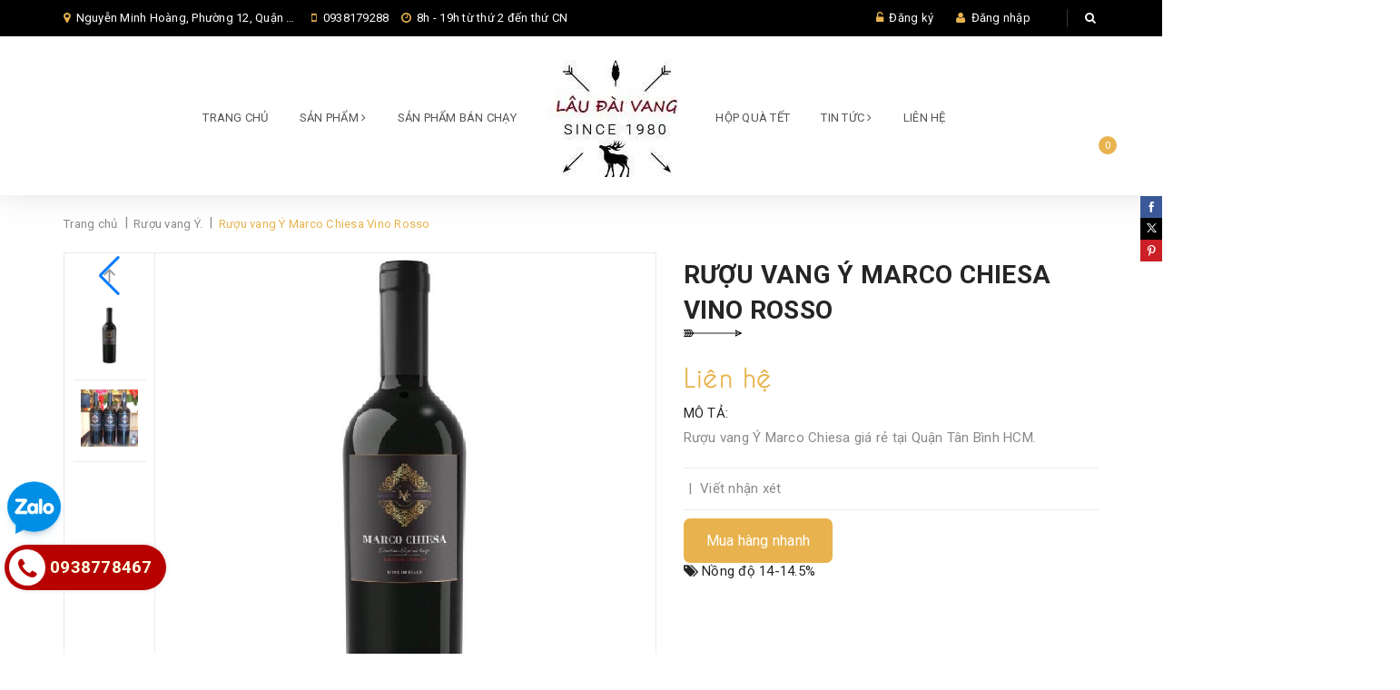

--- FILE ---
content_type: text/html; charset=utf-8
request_url: https://laudaivang.vn/ruou-vang-y-marco-chiesa
body_size: 17384
content:
<!DOCTYPE html>
<html lang="vi">
	<head>
		<meta charset="UTF-8" />
		<meta name="viewport" content="width=device-width, initial-scale=1, maximum-scale=1">		
		<title>
			Rượu vang Ý Marco Chiesa Vino Rosso  			
		</title>
		<!-- ================= Page description ================== -->
		
		<meta name="description" content="Rượu vang &#221; Marco Chiesa gi&#225; rẻ tại Quận T&#226;n B&#236;nh HCM.">
		
		<!-- ================= Meta ================== -->
		<meta name="keywords" content="Rượu vang Ý Marco Chiesa Vino Rosso, Rượu vang Ý., Rượu vang đỏ., Nồng độ 14-14.5%, laudaivang.vn, laudaivang.vn"/>		
		<link rel="canonical" href="https://laudaivang.vn/ruou-vang-y-marco-chiesa"/>
		<meta name='revisit-after' content='1 days' />
		<meta name="robots" content="noodp,index,follow" />
		<!-- ================= Favicon ================== -->
		
		<link rel="icon" href="//bizweb.dktcdn.net/100/299/056/themes/721225/assets/favicon.png?1770086634386" type="image/x-icon" />
		
		<!-- ================= Google Fonts ================== -->
		
		
		
		<link href="//fonts.googleapis.com/css?family=Roboto:400,700" rel="stylesheet" type="text/css" media="all" />
		
		
		
		
		
		
			
		<!-- Facebook Open Graph meta tags -->
		

	<meta property="og:type" content="product">
	<meta property="og:title" content="Rượu vang Ý Marco Chiesa Vino Rosso">
	
		<meta property="og:image" content="http://bizweb.dktcdn.net/thumb/grande/100/299/056/products/ruou-vang-marco-chiesa-6af875d0-75d2-4aeb-8d50-504608886665.jpg?v=1603163417133">
		<meta property="og:image:secure_url" content="https://bizweb.dktcdn.net/thumb/grande/100/299/056/products/ruou-vang-marco-chiesa-6af875d0-75d2-4aeb-8d50-504608886665.jpg?v=1603163417133">
	
		<meta property="og:image" content="http://bizweb.dktcdn.net/thumb/grande/100/299/056/products/ruou-vang-marco-chiesa.jpg?v=1603163417133">
		<meta property="og:image:secure_url" content="https://bizweb.dktcdn.net/thumb/grande/100/299/056/products/ruou-vang-marco-chiesa.jpg?v=1603163417133">
	
	<meta property="og:price:amount" content="0">
	<meta property="og:price:currency" content="VND">

<meta property="og:description" content="Rượu vang Ý Marco Chiesa giá rẻ tại Quận Tân Bình HCM.">
<meta property="og:url" content="https://laudaivang.vn/ruou-vang-y-marco-chiesa">
<meta property="og:site_name" content="laudaivang.vn">		
		<!-- Plugin CSS -->			
		<link rel="stylesheet" href="//maxcdn.bootstrapcdn.com/font-awesome/4.5.0/css/font-awesome.min.css">
		<link rel="stylesheet" href="https://code.ionicframework.com/ionicons/2.0.1/css/ionicons.min.css">
		<link rel="stylesheet" href="https://maxcdn.bootstrapcdn.com/bootstrap/3.3.7/css/bootstrap.min.css" integrity="sha384-BVYiiSIFeK1dGmJRAkycuHAHRg32OmUcww7on3RYdg4Va+PmSTsz/K68vbdEjh4u" crossorigin="anonymous">
		<link href="//bizweb.dktcdn.net/100/299/056/themes/721225/assets/owl.carousel.min.css?1770086634386" rel="stylesheet" type="text/css" media="all" />
		<!-- Build Main CSS -->								
		<link href="//bizweb.dktcdn.net/100/299/056/themes/721225/assets/base.scss.css?1770086634386" rel="stylesheet" type="text/css" media="all" />		
		<link href="//bizweb.dktcdn.net/100/299/056/themes/721225/assets/style.scss.css?1770086634386" rel="stylesheet" type="text/css" media="all" />		
		<link href="//bizweb.dktcdn.net/100/299/056/themes/721225/assets/update.scss.css?1770086634386" rel="stylesheet" type="text/css" media="all" />		
		<link href="//bizweb.dktcdn.net/100/299/056/themes/721225/assets/module.scss.css?1770086634386" rel="stylesheet" type="text/css" media="all" />
		<link href="//bizweb.dktcdn.net/100/299/056/themes/721225/assets/responsive.scss.css?1770086634386" rel="stylesheet" type="text/css" media="all" />

		<!-- Header JS -->	
		<script src="//bizweb.dktcdn.net/100/299/056/themes/721225/assets/jquery-2.2.3.min.js?1770086634386" type="text/javascript"></script> 

		<!-- Bizweb javascript customer -->
				

		

		<!-- Bizweb conter for header -->
		<script>
	var Bizweb = Bizweb || {};
	Bizweb.store = 'otbothanquoc.mysapo.net';
	Bizweb.id = 299056;
	Bizweb.theme = {"id":721225,"name":"Winehourse","role":"main"};
	Bizweb.template = 'product';
	if(!Bizweb.fbEventId)  Bizweb.fbEventId = 'xxxxxxxx-xxxx-4xxx-yxxx-xxxxxxxxxxxx'.replace(/[xy]/g, function (c) {
	var r = Math.random() * 16 | 0, v = c == 'x' ? r : (r & 0x3 | 0x8);
				return v.toString(16);
			});		
</script>
<script>
	(function () {
		function asyncLoad() {
			var urls = ["//static.zotabox.com/8/d/8d0f32ee104de37a0c57ab5e7fb895ce/widgets.js?store=otbothanquoc.mysapo.net","//static.zotabox.com/8/d/8d0f32ee104de37a0c57ab5e7fb895ce/widgets.js?store=otbothanquoc.mysapo.net","https://googleshopping.sapoapps.vn/conversion-tracker/global-tag/1383.js?store=otbothanquoc.mysapo.net","https://googleshopping.sapoapps.vn/conversion-tracker/event-tag/1383.js?store=otbothanquoc.mysapo.net","//static.zotabox.com/8/d/8d0f32ee104de37a0c57ab5e7fb895ce/widgets.js?store=otbothanquoc.mysapo.net","https://google-shopping.sapoapps.vn/conversion-tracker/global-tag/5682.js?store=otbothanquoc.mysapo.net","https://google-shopping.sapoapps.vn/conversion-tracker/event-tag/5682.js?store=otbothanquoc.mysapo.net","//bwstatistics.sapoapps.vn/genscript/script.js?store=otbothanquoc.mysapo.net","//newproductreviews.sapoapps.vn/assets/js/productreviews.min.js?store=otbothanquoc.mysapo.net","//static.zotabox.com/8/d/8d0f32ee104de37a0c57ab5e7fb895ce/widgets.js?store=otbothanquoc.mysapo.net","//static.zotabox.com/8/d/8d0f32ee104de37a0c57ab5e7fb895ce/widgets.js?store=otbothanquoc.mysapo.net","//static.zotabox.com/8/d/8d0f32ee104de37a0c57ab5e7fb895ce/widgets.js?store=otbothanquoc.mysapo.net","https://google-shopping-v2.sapoapps.vn/api/conversion-tracker/global-tag/3426?store=otbothanquoc.mysapo.net","//static.zotabox.com/8/d/8d0f32ee104de37a0c57ab5e7fb895ce/widgets.js?store=otbothanquoc.mysapo.net"];
			for (var i = 0; i < urls.length; i++) {
				var s = document.createElement('script');
				s.type = 'text/javascript';
				s.async = true;
				s.src = urls[i];
				var x = document.getElementsByTagName('script')[0];
				x.parentNode.insertBefore(s, x);
			}
		};
		window.attachEvent ? window.attachEvent('onload', asyncLoad) : window.addEventListener('load', asyncLoad, false);
	})();
</script>


<script>
	window.BizwebAnalytics = window.BizwebAnalytics || {};
	window.BizwebAnalytics.meta = window.BizwebAnalytics.meta || {};
	window.BizwebAnalytics.meta.currency = 'VND';
	window.BizwebAnalytics.tracking_url = '/s';

	var meta = {};
	
	meta.product = {"id": 15496358, "vendor": "Năm 2020", "name": "Rượu vang Ý Marco Chiesa Vino Rosso",
	"type": "Rượu vang đỏ", "price": 0 };
	
	
	for (var attr in meta) {
	window.BizwebAnalytics.meta[attr] = meta[attr];
	}
</script>

	
		<script src="/dist/js/stats.min.js?v=96f2ff2"></script>
	



<!-- Global site tag (gtag.js) - Google Analytics --> <script async src="https://www.googletagmanager.com/gtag/js?id=G-C0J6TN7JTF"></script> <script> window.dataLayer = window.dataLayer || []; function gtag(){dataLayer.push(arguments);} gtag('js', new Date()); gtag('config', 'G-C0J6TN7JTF'); </script>
<script>

	window.enabled_enhanced_ecommerce = false;

</script>

<script>

	try {
		gtag('event', 'view_item', {
			items: [
				{
					id: 15496358,
					name: "Rượu vang Ý Marco Chiesa Vino Rosso",
					brand: "Năm 2020",
					category: "Rượu vang đỏ",
					variant: "Default Title",
					price: '0'
				}
			]
		});
	} catch(e) { console.error('ga script error', e);}

</script>






<script>
	var eventsListenerScript = document.createElement('script');
	eventsListenerScript.async = true;
	
	eventsListenerScript.src = "/dist/js/store_events_listener.min.js?v=1b795e9";
	
	document.getElementsByTagName('head')[0].appendChild(eventsListenerScript);
</script>





		

	<script>var ProductReviewsAppUtil=ProductReviewsAppUtil || {};ProductReviewsAppUtil.store={name: 'laudaivang.vn'};</script>
</head>
	<body>		
		<div id="_zalo" style="position: FIXED; Z-INDEX: 99999; BOTTOM: 120px; left: 0px;">
	<a href="https://zalo.me/0938778467" target="_blank" alt="chat zalo">
		<img border="0" src="https://stc.sp.zdn.vn/chatwidget/images/stick_zalo.png" alt="zalo" title="zalo" style="width: 75px;">
	</a>
</div>
		<!-- Main content -->
		<header class="header">	
	<div class="topbar">
		<div class="container">
			<div class="row">
				<div class="col-sm-6 col-md-7 a-left">
					<span class="header-contact-item"><i class="fa fa-map-marker"></i> 
						
						
						Nguyễn Minh Hoàng, Phường 12, Quận Tân Bình, TP Hồ Chí Minh, 
							</span>
					<span class="header-contact-item hidden-sm"><i class="fa fa-mobile"></i>
						<a href="tel:0938179288" style="color: #fff;">0938179288</a>
					</span>

					<span class="header-contact-item hidden-sm hidden-xs hidden-md"><i class="fa fa-clock-o"></i>
						8h - 19h từ thứ 2 đến thứ CN
					</span>

				</div>
				<div class="col-sm-6 col-md-5 col-xs-12">

					<ul class="list-inline f-right">
						
						<li><i class="fa fa-unlock-alt"></i> <a href="/account/register">Đăng ký</a></li>
						<li><i class="fa fa-user"></i> <a href="/account/login">Đăng nhập</a></li>

							
						<li class="search">
							<a href="javascript:;"><i class="fa fa-search"></i></a>
							<div class="header_search search_form">
								<form class="input-group search-bar search_form" action="/search" method="get" role="search">		
									<input type="search" name="query" value="" placeholder="Tìm kiếm sản phẩm... " class="input-group-field st-default-search-input search-text" autocomplete="off">
									<span class="input-group-btn">
										<button class="btn icon-fallback-text">
											<i class="fa fa-search"></i>
										</button>
									</span>
								</form>
							</div>
						</li>
					</ul>

				</div>

			</div>
		</div>
	</div>

	

<nav>

	<ul id="nav" class="nav container">
		<li class="menu-bar hidden-md hidden-lg">
			<img src="//bizweb.dktcdn.net/100/299/056/themes/721225/assets/menu-bar.png?1770086634386" alt="menu bar" />
		</li>
		

		

		



		

		

		



		

		

		



		

		

		



		

		

		



		

		

		



		

		

		



		
		
		
		
		
		

		


		
		<li class="nav-item hidden-sm hidden-xs "><a class="nav-link" href="/">Trang chủ</a></li>
		

		
		
		
		
		
		

		


		
		<li class="nav-item hidden-sm hidden-xs   has-mega">
			<a href="/collections/all" class="nav-link">Sản phẩm <i class="fa fa-angle-right" data-toggle="dropdown"></i></a>

			

			<div class="mega-content">
    <div class="level0-wrapper2">
       <div class="nav-block nav-block-center">
		   <ul class="level0">
		   
			   
			   <li class="level1 parent item"> <h2 class="h4" style="font-weight: 600;text-align: left;"><a href="/do-uong-nhap-khau"><span>Đồ uống nhập khẩu.</span></a></h2> 
				   <ul class="level1" style="text-align: left;">
					   
					   <li class="level2"> <a href="/ruou-linh-vat-ngua-2026"><span>Rượu phong thủy - Rượu Linh Vật.</span></a> </li>
					   
					   <li class="level2"> <a href="/ruou-ngoai-xo"><span>Rượu ngoại XO.</span></a> </li>
					   
					   <li class="level2"> <a href="/ruou-chivas"><span>Rượu ngoại Chivas.</span></a> </li>
					   
					   <li class="level2"> <a href="/phu-kien-ruou"><span>Phụ kiện rượu và Cigar.</span></a> </li>
					   
				   </ul>
			   </li>
			   
		   
			   
			   <li class="level1 parent item"> <h2 class="h4" style="font-weight: 600;text-align: left;"><a href="/thuc-pham-sach-iberico"><span>Thực phẩm sạch Iberico.</span></a></h2> 
				   <ul class="level1" style="text-align: left;">
					   
					   <li class="level2"> <a href="/dui-heo-muoi-tay-ban-nha"><span>Đùi heo muối - Tây Ban Nha.</span></a> </li>
					   
					   <li class="level2"> <a href="/ruou-vang-huu-co-organic-wine"><span>Rượu vang Organico ( Organic wine ).</span></a> </li>
					   
					   <li class="level2"> <a href="/top-wine"><span>Rượu vang Appassimento.</span></a> </li>
					   
				   </ul>
			   </li>
			   
		   
			   
			   <li class="level1 parent item"> <h2 class="h4" style="font-weight: 600;text-align: left;"><a href="/gio-qua-tet-2025"><span>Quà tết.</span></a></h2> 
				   <ul class="level1" style="text-align: left;">
					   
					   <li class="level2"> <a href="/ruou-vang-phap"><span>Rượu vang Pháp - Bordeaux.</span></a> </li>
					   
					   <li class="level2"> <a href="/ruou-vang-y"><span>Rượu vang Ý - Amarone.</span></a> </li>
					   
					   <li class="level2"> <a href="/ruou-vang-chile"><span>Rượu vang Chile - Santa Ema.</span></a> </li>
					   
					   <li class="level2"> <a href="/ruou-vang-tay-ban-nha"><span>Rượu vang Tây ban nha - Jiora</span></a> </li>
					   
					   <li class="level2"> <a href="/ruou-vang-uc"><span>Rượu vang Úc - New Zealand.</span></a> </li>
					   
				   </ul>
			   </li>
			   
		   
			   
			   <li class="level1 parent item"> <h2 class="h4" style="font-weight: 600;text-align: left;"><a href="/collections/all"><span>Sản phẩm mới về.</span></a></h2> 
				   <ul class="level1" style="text-align: left;">
					   
					   <li class="level2"> <a href="/ruou-vang-do"><span>Rượu vang đỏ.</span></a> </li>
					   
					   <li class="level2"> <a href="/ruou-vang-trang"><span>Rượu vang trắng.</span></a> </li>
					   
					   <li class="level2"> <a href="/ruou-vang-sampanh"><span>Rượu vang nổ/ champanh.</span></a> </li>
					   
					   <li class="level2"> <a href="/ruou-co-gia-do"><span>KỆ RƯỢU TRƯNG BÀY.</span></a> </li>
					   
				   </ul>
			   </li>
			   
		   
			   
			   <li class="level1 parent item"> <h2 class="h4" style="font-weight: 600;text-align: left;"><a href="/phu-kien-ruou"><span>Phụ kiện rượu</span></a></h2> 
				   <ul class="level1" style="text-align: left;">
					   
					   <li class="level2"> <a href="/tu-bao-quan-ruou-vang-va-cigar"><span>Tủ bảo quản rượu vang</span></a> </li>
					   
					   <li class="level2"> <a href="/tu-bao-quan-xi-ga-1"><span>Tủ bảo quản xì gà</span></a> </li>
					   
					   <li class="level2"> <a href="/phu-kien-ruou"><span>Phụ kiện rượu</span></a> </li>
					   
				   </ul>
			   </li>
			   
		   
		   </ul>
	   </div>
	 </div>
</div>

			
		</li>
		

		
		
		
		
		
		

		


		
		<li class="nav-item hidden-sm hidden-xs "><a class="nav-link" href="/ruou-ngon-gia-tot">Sản phẩm bán chạy</a></li>
		

		
		
		
		
		
		

		
		<li class="nav-item logo inline-block">
			
			<a href="/" class="logo-wrapper ">					
				<img src="//bizweb.dktcdn.net/100/299/056/themes/721225/assets/logo.png?1770086634386" alt="logo ">					
			</a>
				
		</li>

		

		
		
		
		
		
		

		


		
		<li class="nav-item hidden-sm hidden-xs "><a class="nav-link" href="/hop-qua-ruou-vang">Hộp Quà tết</a></li>
		

		
		
		
		
		
		

		


		
		<li class="nav-item hidden-sm hidden-xs  ">
			<a href="/tin-tuc" class="nav-link">Tin tức <i class="fa fa-angle-right" data-toggle="dropdown"></i></a>

			
			<ul class="dropdown-menu">
				
				
				<li class="nav-item-lv2">
					<a class="nav-link" href="/huong-dan-su-dung">Hướng dẫn sử dụng</a>
				</li>
				
				
				
				<li class="nav-item-lv2">
					<a class="nav-link" href="/thong-tin-ve-cac-loai-ruou-vang">Thông tin về các loại rượu</a>
				</li>
				
				
				
				<li class="nav-item-lv2">
					<a class="nav-link" href="/tin-tuc">Tin tức thị trường</a>
				</li>
				
				

			</ul>
			
		</li>
		

		
		
		
		
		
		

		


		
		<li class="nav-item hidden-sm hidden-xs "><a class="nav-link" href="/lien-he">Liên hệ</a></li>
		

		
		

		<li class="top-cart-contain f-right">
			<div class="mini-cart text-xs-center">
				<div class="heading-cart">
					<a class="cart-icon" href="/cart">
						<i class="ion-bag"></i>
						<span class="cartCount count_item_pr" id="cart-total"></span>
					</a>
				</div>	
				<div class="top-cart-content">					
					<ul id="cart-sidebar" class="mini-products-list count_li">
						<li class="list-item">
							<ul></ul>
						</li>
						<li class="action">
							<ul>
								<li class="li-fix-1">
									<div class="top-subtotal">
										Tổng tiền thanh toán: 
										<span class="price"></span>
									</div>
								</li>
								<li class="li-fix-2" style="">
									<div class="actions">
										<a href="/cart" class="btn btn-primary">
											<span>Giỏ hàng</span>
										</a>
										<a href="/checkout" class="btn btn-checkout btn-gray">
											<span>Thanh toán</span>
										</a>
									</div>
								</li>
							</ul>
						</li>
					</ul>
				</div>
			</div>
		</li>
	</ul>



</nav>
	<nav>
		<ul id="nav-mobile" class="nav hidden-md hidden-lg container">
			


			
			<li class="nav-item "><a class="nav-link" href="/">Trang chủ</a></li>		
			
			


			
			<li class="nav-item ">
				<a href="/collections/all" class="nav-link">Sản phẩm <i class="fa faa fa-angle-right"></i></a>

				<ul class="dropdown-menu">
					
					
					<li class="dropdown-submenu nav-item-lv2">
						<a class="nav-link" href="/do-uong-nhap-khau">Đồ uống nhập khẩu. <i class="fa faa fa-angle-right"></i></a>

						<ul class="dropdown-menu">
													
							<li class="nav-item-lv3">
								<a class="nav-link" href="/ruou-linh-vat-ngua-2026">Rượu phong thủy - Rượu Linh Vật.</a>
							</li>						
													
							<li class="nav-item-lv3">
								<a class="nav-link" href="/ruou-ngoai-xo">Rượu ngoại XO.</a>
							</li>						
													
							<li class="nav-item-lv3">
								<a class="nav-link" href="/ruou-chivas">Rượu ngoại Chivas.</a>
							</li>						
													
							<li class="nav-item-lv3">
								<a class="nav-link" href="/phu-kien-ruou">Phụ kiện rượu và Cigar.</a>
							</li>						
							
						</ul>                      
					</li>
					
					
					
					<li class="dropdown-submenu nav-item-lv2">
						<a class="nav-link" href="/thuc-pham-sach-iberico">Thực phẩm sạch Iberico. <i class="fa faa fa-angle-right"></i></a>

						<ul class="dropdown-menu">
													
							<li class="nav-item-lv3">
								<a class="nav-link" href="/dui-heo-muoi-tay-ban-nha">Đùi heo muối - Tây Ban Nha.</a>
							</li>						
													
							<li class="nav-item-lv3">
								<a class="nav-link" href="/ruou-vang-huu-co-organic-wine">Rượu vang Organico ( Organic wine ).</a>
							</li>						
													
							<li class="nav-item-lv3">
								<a class="nav-link" href="/top-wine">Rượu vang Appassimento.</a>
							</li>						
							
						</ul>                      
					</li>
					
					
					
					<li class="dropdown-submenu nav-item-lv2">
						<a class="nav-link" href="/gio-qua-tet-2025">Quà tết. <i class="fa faa fa-angle-right"></i></a>

						<ul class="dropdown-menu">
													
							<li class="nav-item-lv3">
								<a class="nav-link" href="/ruou-vang-phap">Rượu vang Pháp - Bordeaux.</a>
							</li>						
													
							<li class="nav-item-lv3">
								<a class="nav-link" href="/ruou-vang-y">Rượu vang Ý - Amarone.</a>
							</li>						
													
							<li class="nav-item-lv3">
								<a class="nav-link" href="/ruou-vang-chile">Rượu vang Chile - Santa Ema.</a>
							</li>						
													
							<li class="nav-item-lv3">
								<a class="nav-link" href="/ruou-vang-tay-ban-nha">Rượu vang Tây ban nha - Jiora</a>
							</li>						
													
							<li class="nav-item-lv3">
								<a class="nav-link" href="/ruou-vang-uc">Rượu vang Úc - New Zealand.</a>
							</li>						
							
						</ul>                      
					</li>
					
					
					
					<li class="dropdown-submenu nav-item-lv2">
						<a class="nav-link" href="/collections/all">Sản phẩm mới về. <i class="fa faa fa-angle-right"></i></a>

						<ul class="dropdown-menu">
													
							<li class="nav-item-lv3">
								<a class="nav-link" href="/ruou-vang-do">Rượu vang đỏ.</a>
							</li>						
													
							<li class="nav-item-lv3">
								<a class="nav-link" href="/ruou-vang-trang">Rượu vang trắng.</a>
							</li>						
													
							<li class="nav-item-lv3">
								<a class="nav-link" href="/ruou-vang-sampanh">Rượu vang nổ/ champanh.</a>
							</li>						
													
							<li class="nav-item-lv3">
								<a class="nav-link" href="/ruou-co-gia-do">KỆ RƯỢU TRƯNG BÀY.</a>
							</li>						
							
						</ul>                      
					</li>
					
					
					
					<li class="dropdown-submenu nav-item-lv2">
						<a class="nav-link" href="/phu-kien-ruou">Phụ kiện rượu <i class="fa faa fa-angle-right"></i></a>

						<ul class="dropdown-menu">
													
							<li class="nav-item-lv3">
								<a class="nav-link" href="/tu-bao-quan-ruou-vang-va-cigar">Tủ bảo quản rượu vang</a>
							</li>						
													
							<li class="nav-item-lv3">
								<a class="nav-link" href="/tu-bao-quan-xi-ga-1">Tủ bảo quản xì gà</a>
							</li>						
													
							<li class="nav-item-lv3">
								<a class="nav-link" href="/phu-kien-ruou">Phụ kiện rượu</a>
							</li>						
							
						</ul>                      
					</li>
					
					

				</ul>

			</li>

			
			


			
			<li class="nav-item "><a class="nav-link" href="/ruou-ngon-gia-tot">Sản phẩm bán chạy</a></li>		
			
			


			
			<li class="nav-item "><a class="nav-link" href="/hop-6-chai">Combo Siêu rẻ</a></li>		
			
			


			
			<li class="nav-item "><a class="nav-link" href="/hop-qua-ruou-vang">Hộp Quà tết</a></li>		
			
			


			
			<li class="nav-item ">
				<a href="/tin-tuc" class="nav-link">Tin tức <i class="fa faa fa-angle-right"></i></a>

				<ul class="dropdown-menu">
					
					
					<li class="nav-item-lv2">
						<a class="nav-link" href="/huong-dan-su-dung">Hướng dẫn sử dụng</a>
					</li>
					
					
					
					<li class="nav-item-lv2">
						<a class="nav-link" href="/thong-tin-ve-cac-loai-ruou-vang">Thông tin về các loại rượu</a>
					</li>
					
					
					
					<li class="nav-item-lv2">
						<a class="nav-link" href="/tin-tuc">Tin tức thị trường</a>
					</li>
					
					

				</ul>

			</li>

			
			


			
			<li class="nav-item "><a class="nav-link" href="/lien-he">Liên hệ</a></li>		
			
			
		</ul>
	</nav>

</header>
		<link rel="stylesheet" href="https://cdnjs.cloudflare.com/ajax/libs/Swiper/3.4.2/css/swiper.min.css">
<script src="https://cdnjs.cloudflare.com/ajax/libs/Swiper/3.4.2/js/swiper.jquery.min.js"></script>







<section class="bread-crumb">
	<div class="container">
		<div class="row">
			<div class="col-xs-12">
				<ul class="breadcrumb" itemscope itemtype="http://data-vocabulary.org/Breadcrumb">					
					<li class="home">
						<a itemprop="url"  href="/" ><span itemprop="title">Trang chủ</span></a>						
						<span class="br-line">|</span>
					</li>
					
					
					<li>
						<a itemprop="url" href="/ruou-vang-y"><span itemprop="title">Rượu vang Ý.</span></a>						
						<span class="br-line">|</span>
					</li>
					
					<li><strong><span itemprop="title">Rượu vang Ý Marco Chiesa Vino Rosso</span></strong><li>
					
				</ul>
			</div>
		</div>
	</div>
</section>
<section class="product" itemscope itemtype="http://schema.org/Product">	
	<meta itemprop="url" content="//laudaivang.vn/ruou-vang-y-marco-chiesa">
	<meta itemprop="image" content="//bizweb.dktcdn.net/thumb/grande/100/299/056/products/ruou-vang-marco-chiesa-6af875d0-75d2-4aeb-8d50-504608886665.jpg?v=1603163417133">
	<div class="container">
		<div class="row">
			<div class="col-xs-12 details-product">
				<div class="row">
					<div class="col-xs-12 col-sm-12 col-md-6 col-lg-7 relative product-image-block ">
						<div class="large-image featured-image">
							<a href="//bizweb.dktcdn.net/thumb/1024x1024/100/299/056/products/ruou-vang-marco-chiesa-6af875d0-75d2-4aeb-8d50-504608886665.jpg?v=1603163417133" data-rel="prettyPhoto[product-gallery]">
								<img id="zoom_01" src="//bizweb.dktcdn.net/thumb/1024x1024/100/299/056/products/ruou-vang-marco-chiesa-6af875d0-75d2-4aeb-8d50-504608886665.jpg?v=1603163417133" alt="Rượu vang Ý Marco Chiesa Vino Rosso">
							</a>							
							<div class="hidden">
								
								<div class="item">
									<a href="https://bizweb.dktcdn.net/100/299/056/products/ruou-vang-marco-chiesa-6af875d0-75d2-4aeb-8d50-504608886665.jpg?v=1603163417133" data-image="https://bizweb.dktcdn.net/100/299/056/products/ruou-vang-marco-chiesa-6af875d0-75d2-4aeb-8d50-504608886665.jpg?v=1603163417133" data-zoom-image="https://bizweb.dktcdn.net/100/299/056/products/ruou-vang-marco-chiesa-6af875d0-75d2-4aeb-8d50-504608886665.jpg?v=1603163417133" data-rel="prettyPhoto[product-gallery]">										
									</a>
								</div>	
								
								<div class="item">
									<a href="https://bizweb.dktcdn.net/100/299/056/products/ruou-vang-marco-chiesa.jpg?v=1603163417133" data-image="https://bizweb.dktcdn.net/100/299/056/products/ruou-vang-marco-chiesa.jpg?v=1603163417133" data-zoom-image="https://bizweb.dktcdn.net/100/299/056/products/ruou-vang-marco-chiesa.jpg?v=1603163417133" data-rel="prettyPhoto[product-gallery]">										
									</a>
								</div>	
								
							</div>
						</div>
						
						<div id="gallery_01"  class="swiper-container more-views" data-margin="10" data-items="5" data-direction="vertical" >
							<div class="swiper-wrapper">

								
								
								
								
								<div class="swiper-slide">
									<a href="//bizweb.dktcdn.net/thumb/1024x1024/100/299/056/products/ruou-vang-marco-chiesa-6af875d0-75d2-4aeb-8d50-504608886665.jpg?v=1603163417133" class="thumb-link" title="" rel="//bizweb.dktcdn.net/thumb/1024x1024/100/299/056/products/ruou-vang-marco-chiesa-6af875d0-75d2-4aeb-8d50-504608886665.jpg?v=1603163417133">
										<img src="//bizweb.dktcdn.net/thumb/compact/100/299/056/products/ruou-vang-marco-chiesa-6af875d0-75d2-4aeb-8d50-504608886665.jpg?v=1603163417133" alt="Rượu vang Ý Marco Chiesa Vino Rosso">
									</a>
								</div>
								
								
								
								
								<div class="swiper-slide">
									<a href="//bizweb.dktcdn.net/thumb/1024x1024/100/299/056/products/ruou-vang-marco-chiesa.jpg?v=1603163417133" class="thumb-link" title="" rel="//bizweb.dktcdn.net/thumb/1024x1024/100/299/056/products/ruou-vang-marco-chiesa.jpg?v=1603163417133">
										<img src="//bizweb.dktcdn.net/thumb/compact/100/299/056/products/ruou-vang-marco-chiesa.jpg?v=1603163417133" alt="Rượu vang Ý Marco Chiesa Vino Rosso">
									</a>
								</div>
								               
							</div>  
						</div>
						<div class="more-views">
							<div class="swiper-button-next"></div>
							<div class="swiper-button-prev"></div>
						</div>
						<div  class="owl-carousel owl-theme thumbnail-product hidden" data-md-items="3" data-sm-items="3" data-xs-items="3" data-smxs-items="3" data-margin="20">
							
							
							
							
							<div class="item">
								<a href="javascript:void(0);" data-image="https://bizweb.dktcdn.net/100/299/056/products/ruou-vang-marco-chiesa-6af875d0-75d2-4aeb-8d50-504608886665.jpg?v=1603163417133" data-zoom-image="//bizweb.dktcdn.net/thumb/1024x1024/100/299/056/products/ruou-vang-marco-chiesa-6af875d0-75d2-4aeb-8d50-504608886665.jpg?v=1603163417133">
									<img  src="//bizweb.dktcdn.net/thumb/medium/100/299/056/products/ruou-vang-marco-chiesa-6af875d0-75d2-4aeb-8d50-504608886665.jpg?v=1603163417133" alt="Rượu vang Ý Marco Chiesa Vino Rosso">
								</a>
							</div>
							
							
							
							
							<div class="item">
								<a href="javascript:void(0);" data-image="https://bizweb.dktcdn.net/100/299/056/products/ruou-vang-marco-chiesa.jpg?v=1603163417133" data-zoom-image="//bizweb.dktcdn.net/thumb/1024x1024/100/299/056/products/ruou-vang-marco-chiesa.jpg?v=1603163417133">
									<img  src="//bizweb.dktcdn.net/thumb/medium/100/299/056/products/ruou-vang-marco-chiesa.jpg?v=1603163417133" alt="Rượu vang Ý Marco Chiesa Vino Rosso">
								</a>
							</div>
							
						</div>
						
					</div>
					<div class="col-xs-12 col-sm-12 col-md-6 col-lg-5 details-pro">
						<h1 class="title-head page-title" itemprop="name">Rượu vang Ý Marco Chiesa Vino Rosso</h1>
						<div class="price-box">
							
							<div class="special-price"><span class="price product-price">Liên hệ </span> </div> <!-- Hết hàng -->
							
						</div>
						<div class="detail-header-info hidden">
							Tình trạng: 
							 
							
							<span class="inventory_quantity">Hết hàng</span>
							
							
							<span class="line">|</span>
							Mã SP: 
							<span class="masp"></span>
						</div>
											
						<div class="product_description margin-bottom-20">
							<label>Mô tả: </label>
							<div class="rte description">
								
								Rượu vang Ý Marco Chiesa giá rẻ tại Quận Tân Bình HCM.

								
							</div>
						</div>
						
						<div class="product-review">
							<div class="bizweb-product-reviews-badge inline-block" data-id="15496358"></div>
							<div class="line inline-block"><span> | </span></div>
							<div class="review-now inline-block" onclick="scrollToxx();"><span>Viết nhận xét</span></div>
						</div>
						<div class="form-product">
							<form enctype="multipart/form-data" id="add-to-cart-form" action="/cart/add" method="post" class="form-inline">
								<div class="box-variant clearfix">

									
									<input type="hidden" name="variantId" value="26798379" />
									

								</div>
								<div class="form-group form-groupx form-detail-action">
									<span class="muahang"><a href="https://zalo.me/0938778467">Mua hàng nhanh</a></span>
								</div>
								
							</form>
						</div>
						
						
						<div class="tag-product margin-bottom-5">
							<span class="inline"><i class="fa fa-tags"></i> </span>
							
							<a href="/collections/all/nong-do-14-14-5">Nồng độ 14-14.5%</a>						
							
						</div>
						

						
						<div class="social-sharing">
							
							<!-- Go to www.addthis.com/dashboard to customize your tools --> <script type="text/javascript" src="//s7.addthis.com/js/300/addthis_widget.js#pubid=ra-544cb72e6cdd1e26"></script> 
							<!-- Go to www.addthis.com/dashboard to customize your tools --> <div class="addthis_native_toolbox"></div>
						</div>
						
					</div>
				</div>				
			</div>
			<div class="col-xs-12">
				<div class="row margin-top-40 xs-margin-top-15">
					
					<div class="col-xs-12 col-md-12 col-lg-12">
						<!-- Nav tabs -->
						<div class="product-tab e-tabs not-dqtab">
							<ul class="tabs tabs-title clearfix">	
								
								<li class="tab-link" data-tab="tab-1" >
									<h3><span>Chi tiết sản phẩm</span></h3>
								</li>																	
								
								
								<li class="tab-link" data-tab="tab-2" >
									<h3><span>Hướng dẫn sử dụng</span></h3>
								</li>																	
								
								
								<li class="tab-link" data-tab="tab-3" id="tab-review">
									<h3><span>Đánh giá người dùng</span></h3>
								</li>																	
								
							</ul>																									

							
							<div id="tab-1" class="tab-content">
								<div class="rte">
									<p>Rượu vang Ý Marco Chiesa giá rẻ tại Quận Tân Bình HCM.</p>
<p><img data-thumb="original" src="//bizweb.dktcdn.net/100/299/056/products/ruou-vang-marco-chiesa.jpg?v=1603163417133" /></p>
								</div>	
							</div>	
							
							
							<div id="tab-2" class="tab-content">
								Các nội dung Hướng dẫn mua hàng viết ở đây		
							</div>	
							
							
							<div id="tab-3" class="tab-content tab-review-c">
								<div id="sapo-product-reviews" class="sapo-product-reviews" data-id="15496358">
    <div id="sapo-product-reviews-noitem" style="display: none;">
        <div class="content">
            <p data-content-text="language.suggest_noitem"></p>
            <div class="product-reviews-summary-actions">
                <button type="button" class="btn-new-review" onclick="BPR.newReview(this); return false;" data-content-str="language.newreview"></button>
            </div>
            <div id="noitem-bpr-form_" data-id="formId" class="noitem-bpr-form" style="display:none;"><div class="sapo-product-reviews-form"></div></div>
        </div>
    </div>
    
</div>
							</div>	
							
						</div>	
					</div>
					
				</div>
				
				
				
				

				
				
				
				
				
				
				
				
				
				
				
				
				
				
				
				
				
				
				
				
				
				
				
				
				
				
				
				
				
				
				
				
				
				
				
				
				
				
				<div class="related-product margin-top-10">
					<div class="section-title a-center">
						<h2 ><a href="/ruou-vang-y">Sản phẩm cùng loại</a></h2>
					</div>
					<div class="products  owl-carousel owl-theme products-view-grid" data-md-items="6" data-sm-items="3" data-xs-items="2" data-margin="30">
						
						
						




 

















<div class="product-box a-center">															
	<div class="product-thumbnail">
		
		<div class="sale-flash"> 
30% 
</div>
		
		<a href="/ruou-vang-aimone-bianco-94-point-luca-maroni" title="Rượu vang Aimone Vino Bianco 94 Point Luca Maroni.">
			<img src="//bizweb.dktcdn.net/thumb/grande/100/299/056/products/ruou-vang-aimone-vino-bianco.jpg?v=1769927321817" alt="Rượu vang Aimone Vino Bianco 94 Point Luca Maroni.">
		</a>	
		<div class="product-action clearfix">
			<span class="muahang"><a href="https://zalo.me/0938778467">Mua hàng</a></span> 
		</div>
		
	</div>
	<div class="product-info">

		
		
		<div class="price-box clearfix">			
			<div class="special-price inline-block">
				<span class="price product-price">485.000₫</span>
			</div>
			
			<div class="old-price inline-block">															 
				<span class="price product-price-old">
					691.000₫			
				</span>
			</div>
						
		</div>		
		
		
		<h3 class="product-name"><a href="/ruou-vang-aimone-bianco-94-point-luca-maroni" title="Rượu vang Aimone Vino Bianco 94 Point Luca Maroni.">Rượu vang Aimone Vino Bianco 94 Point Luca Maroni.</a></h3>

	</div>


</div>
						
						
						
						




 











<div class="product-box a-center">															
	<div class="product-thumbnail">
		
		<a href="/ruou-vang-r9-old-vines" title="Rượu vang R9 Old vines">
			<img src="//bizweb.dktcdn.net/thumb/grande/100/299/056/products/z7087648824493-65da27b857b8b33a5772d42c32acdc00.jpg?v=1759745218070" alt="Rượu vang R9 Old vines">
		</a>	
		<div class="product-action clearfix">
			<span class="muahang"><a href="https://zalo.me/0938778467">Mua hàng</a></span> 
		</div>
		
	</div>
	<div class="product-info">

		
		
		<div class="price-box clearfix">

			<div class="special-price inline-block">
				<span class="price product-price">1.950.000₫</span>
			</div>											
		</div>
		
		
		<h3 class="product-name"><a href="/ruou-vang-r9-old-vines" title="Rượu vang R9 Old vines">Rượu vang R9 Old vines</a></h3>

	</div>


</div>
						
						
						
						




 











<div class="product-box a-center">															
	<div class="product-thumbnail">
		
		<a href="/ruou-vang-r8-negroamaro-salento" title="Rượu vang R8 Negroamaro Salento">
			<img src="//bizweb.dktcdn.net/thumb/grande/100/299/056/products/z7087648830295-b226101c6a0f6860e53d4029078f5f4e.jpg?v=1759744861443" alt="Rượu vang R8 Negroamaro Salento">
		</a>	
		<div class="product-action clearfix">
			<span class="muahang"><a href="https://zalo.me/0938778467">Mua hàng</a></span> 
		</div>
		
	</div>
	<div class="product-info">

		
		
		<div class="price-box clearfix">

			<div class="special-price inline-block">
				<span class="price product-price">940.000₫</span>
			</div>											
		</div>
		
		
		<h3 class="product-name"><a href="/ruou-vang-r8-negroamaro-salento" title="Rượu vang R8 Negroamaro Salento">Rượu vang R8 Negroamaro Salento</a></h3>

	</div>


</div>
						
						
						
						




 











<div class="product-box a-center">															
	<div class="product-thumbnail">
		
		<a href="/ruou-vang-r7-primitivo-puglia" title="Rượu vang R7 Primitivo Puglia">
			<img src="//bizweb.dktcdn.net/thumb/grande/100/299/056/products/z7087648842310-fe545c67d1ec3ce373bbd1c498447cd0.jpg?v=1759981397773" alt="Rượu vang R7 Primitivo Puglia">
		</a>	
		<div class="product-action clearfix">
			<span class="muahang"><a href="https://zalo.me/0938778467">Mua hàng</a></span> 
		</div>
		
	</div>
	<div class="product-info">

		
		
		<div class="price-box clearfix">

			<div class="special-price inline-block">
				<span class="price product-price">645.000₫</span>
			</div>											
		</div>
		
		
		<h3 class="product-name"><a href="/ruou-vang-r7-primitivo-puglia" title="Rượu vang R7 Primitivo Puglia">Rượu vang R7 Primitivo Puglia</a></h3>

	</div>


</div>
						
						
						
						




 

















<div class="product-box a-center">															
	<div class="product-thumbnail">
		
		<div class="sale-flash"> 
18% 
</div>
		
		<a href="/ruou-vang-luce" title="Rượu Vang Luce">
			<img src="//bizweb.dktcdn.net/thumb/grande/100/299/056/products/ruou-vang-luce.jpg?v=1758789703027" alt="Rượu Vang Luce">
		</a>	
		<div class="product-action clearfix">
			<span class="muahang"><a href="https://zalo.me/0938778467">Mua hàng</a></span> 
		</div>
		
	</div>
	<div class="product-info">

		
		
		<div class="price-box clearfix">			
			<div class="special-price inline-block">
				<span class="price product-price">4.200.000₫</span>
			</div>
			
			<div class="old-price inline-block">															 
				<span class="price product-price-old">
					5.100.000₫			
				</span>
			</div>
						
		</div>		
		
		
		<h3 class="product-name"><a href="/ruou-vang-luce" title="Rượu Vang Luce">Rượu Vang Luce</a></h3>

	</div>


</div>
						
						
						
						




 











<div class="product-box a-center">															
	<div class="product-thumbnail">
		
		<a href="/ruou-vang-empire-primitivo-19-5-do" title="Rượu vang Empire Primitivo 19.5 độ">
			<img src="//bizweb.dktcdn.net/thumb/grande/100/299/056/products/ruou-vang-empire-primitivo-19-5-percentage.jpg?v=1758788046693" alt="Rượu vang Empire Primitivo 19.5 độ">
		</a>	
		<div class="product-action clearfix">
			<span class="muahang"><a href="https://zalo.me/0938778467">Mua hàng</a></span> 
		</div>
		
	</div>
	<div class="product-info">

		
		
		<div class="price-box clearfix">

			<div class="special-price inline-block">
				<span class="price product-price">2.500.000₫</span>
			</div>											
		</div>
		
		
		<h3 class="product-name"><a href="/ruou-vang-empire-primitivo-19-5-do" title="Rượu vang Empire Primitivo 19.5 độ">Rượu vang Empire Primitivo 19.5 độ</a></h3>

	</div>


</div>
						
						
						
						




 













<div class="product-box a-center">															
	<div class="product-thumbnail">
		
		<a href="/ruou-martino-primitivo-old-vines" title="Rượu Martino Primitivo Old Vines">
			<img src="//bizweb.dktcdn.net/thumb/grande/100/299/056/products/ruou-vang-martino-primitivo-old-vines.jpg?v=1758785854087" alt="Rượu Martino Primitivo Old Vines">
		</a>	
		<div class="product-action clearfix">
			<span class="muahang"><a href="https://zalo.me/0938778467">Mua hàng</a></span> 
		</div>
		
	</div>
	<div class="product-info">

		
		<div class="price-box clearfix">
			<div class="special-price clearfix">
				<span class="price product-price">Liên hệ</span>
			</div>
		</div>
		
		<h3 class="product-name"><a href="/ruou-martino-primitivo-old-vines" title="Rượu Martino Primitivo Old Vines">Rượu Martino Primitivo Old Vines</a></h3>

	</div>


</div>
						
						
						
						




 

















<div class="product-box a-center">															
	<div class="product-thumbnail">
		
		<div class="sale-flash"> 
17% 
</div>
		
		<a href="/ruou-vang-delas-angelo-primitivo-di-puglia-17" title="Rượu vang Delas Angelo Primitivo di Puglia 17%">
			<img src="//bizweb.dktcdn.net/thumb/grande/100/299/056/products/delas-angelo-primitivo-di-puglia.jpg?v=1758513026543" alt="Rượu vang Delas Angelo Primitivo di Puglia 17%">
		</a>	
		<div class="product-action clearfix">
			<span class="muahang"><a href="https://zalo.me/0938778467">Mua hàng</a></span> 
		</div>
		
	</div>
	<div class="product-info">

		
		
		<div class="price-box clearfix">			
			<div class="special-price inline-block">
				<span class="price product-price">750.000₫</span>
			</div>
			
			<div class="old-price inline-block">															 
				<span class="price product-price-old">
					900.000₫			
				</span>
			</div>
						
		</div>		
		
		
		<h3 class="product-name"><a href="/ruou-vang-delas-angelo-primitivo-di-puglia-17" title="Rượu vang Delas Angelo Primitivo di Puglia 17%">Rượu vang Delas Angelo Primitivo di Puglia 17%</a></h3>

	</div>


</div>
						
						
						
						




 











<div class="product-box a-center">															
	<div class="product-thumbnail">
		
		<a href="/ruou-vang-il-segno-cinquesegni" title="Rượu vang iL Segno Red Italian Wine.">
			<img src="//bizweb.dktcdn.net/thumb/grande/100/299/056/products/195078956-10159530061181477-9205821780339246355-n.jpg?v=1758525321150" alt="Rượu vang iL Segno Red Italian Wine.">
		</a>	
		<div class="product-action clearfix">
			<span class="muahang"><a href="https://zalo.me/0938778467">Mua hàng</a></span> 
		</div>
		
	</div>
	<div class="product-info">

		
		
		<div class="price-box clearfix">

			<div class="special-price inline-block">
				<span class="price product-price">3.450.000₫</span>
			</div>											
		</div>
		
		
		<h3 class="product-name"><a href="/ruou-vang-il-segno-cinquesegni" title="Rượu vang iL Segno Red Italian Wine.">Rượu vang iL Segno Red Italian Wine.</a></h3>

	</div>


</div>
						
						
					</div>
				</div>
									
			</div>
		</div>
	</div>
</section>

<script src="//bizweb.dktcdn.net/100/299/056/themes/721225/assets/jquery.responsivetabs.min.js?1770086634386" type="text/javascript"></script>
<script>  
	var selectCallback = function(variant, selector) {
		if (variant) {

			var form = jQuery('#' + selector.domIdPrefix).closest('form');

			for (var i=0,length=variant.options.length; i<length; i++) {

				var radioButton = form.find('.swatch[data-option-index="' + i + '"] :radio[value="' + variant.options[i] +'"]');

				if (radioButton.size()) {
					radioButton.get(0).checked = true;
				}
			}
		}
		var addToCart = jQuery('.form-product .btn-cart'),
			masp = jQuery('.masp'),
			form = jQuery('.form-product .form-groupx'),
			productPrice = jQuery('.details-pro .special-price .product-price'),
			qty = jQuery('.details-pro .inventory_quantity'),
			comparePrice = jQuery('.details-pro .old-price .product-price-old');


		if (variant && variant.available) {
			if(variant.inventory_management == "bizweb"){
				qty.html('<span>Chỉ còn ' + variant.inventory_quantity +' sản phẩm</span>');
			}else{
				qty.html('<span>Còn hàng</span>');
			}
			addToCart.text('Thêm vào giỏ hàng').removeAttr('disabled');									
			if(variant.price == 0){
				productPrice.html('Liên hệ');	
				comparePrice.hide();
				form.addClass('hidden');
			}else{
				form.removeClass('hidden');
				productPrice.html(Bizweb.formatMoney(variant.price, "{{amount_no_decimals_with_comma_separator}}₫"));
				// Also update and show the product's compare price if necessary
				if ( variant.compare_at_price > variant.price ) {
					comparePrice.html(Bizweb.formatMoney(variant.compare_at_price, "{{amount_no_decimals_with_comma_separator}}₫")).show();
				} else {
					comparePrice.hide();   
				}       										
			}

		} else {	
			qty.html('<span>Hết hàng</span>');
			addToCart.text('Hết hàng').attr('disabled', 'disabled');
			if(variant){
				if(variant.price != 0){
					form.removeClass('hidden');
					productPrice.html(Bizweb.formatMoney(variant.price, "{{amount_no_decimals_with_comma_separator}}₫"));
					// Also update and show the product's compare price if necessary
					if ( variant.compare_at_price > variant.price ) {
						comparePrice.html(Bizweb.formatMoney(variant.compare_at_price, "{{amount_no_decimals_with_comma_separator}}₫")).show();
					} else {
						comparePrice.hide();   
					}     
				}else{
					productPrice.html('Liên hệ');	
					comparePrice.hide();
					form.addClass('hidden');									
				}
			}else{
				productPrice.html('Liên hệ');	
				comparePrice.hide();
				form.addClass('hidden');	
			}

		}
		/*begin variant image*/
		if (variant && variant.image) {  
			var originalImage = jQuery(".large-image img"); 
			var newImage = variant.image;
			var element = originalImage[0];
			Bizweb.Image.switchImage(newImage, element, function (newImageSizedSrc, newImage, element) {
				jQuery(element).parents('a').attr('href', newImageSizedSrc);
				jQuery(element).attr('src', newImageSizedSrc);
			});
		}

		/*end of variant image*/
	};
	jQuery(function($) {
		

		 // Add label if only one product option and it isn't 'Title'. Could be 'Size'.
		 

		  // Hide selectors if we only have 1 variant and its title contains 'Default'.
		  
		  $('.selector-wrapper').hide();
		    
		   $('.selector-wrapper').css({
			   'text-align':'left',
			   'margin-bottom':'15px'
		   });
		   });

		   jQuery('.swatch :radio').change(function() {
			   var optionIndex = jQuery(this).closest('.swatch').attr('data-option-index');
			   var optionValue = jQuery(this).val();
			   jQuery(this)
				   .closest('form')
				   .find('.single-option-selector')
				   .eq(optionIndex)
				   .val(optionValue)
				   .trigger('change');
		   });

		   $(document).ready(function() {
			   if($(window).width()>1200){
				   $('#zoom_01').elevateZoom({
					   gallery:'gallery_01', 
					   zoomWindowWidth:420,
					   zoomWindowHeight:500,
					   zoomWindowOffetx: 10,
					   easing : true,
					   scrollZoom : true,
					   cursor: 'pointer', 
					   galleryActiveClass: 'active', 
					   imageCrossfade: true

				   });
			   }




		   });

		   $('#gallery_01 img, .swatch-element label').click(function(e){
			   $('.checkurl').attr('href',$(this).attr('src'));
			   setTimeout(function(){
				    if($(window).width()>1200){
				   $('.zoomContainer').remove();				
				   $('#zoom_01').elevateZoom({
					   gallery:'gallery_01', 
					   zoomWindowWidth:420,
					   zoomWindowHeight:500,
					   zoomWindowOffetx: 10,
					   easing : true,
					   scrollZoom : true,
					   cursor: 'pointer', 
					   galleryActiveClass: 'active', 
					   imageCrossfade: true

				   })
 }

				   if($(window).width() > 1199){
					   var he = $('.large-image.featured-image').height() - 100;

					   $('#gallery_01').height(he);
					   if(he < 250){
						   var items = 2;
					   }else{
						   if(he < 400){
							   var items = 3;
						   }else{
							   var items = 5;
						   }
					   }   
					   $("#gallery_01.swiper-container").each( function(){
						   var config = {
							   spaceBetween: 0,
							   slidesPerView: items,
							   direction: $(this).data('direction'),
							   paginationClickable: true,
							   nextButton: '.swiper-button-next',
							   prevButton: '.swiper-button-prev',
							   grabCursor: true ,
							   calculateHeight:true,
							   height:he
						   };		
						   var swiper = new Swiper(this, config);

					   });
				   }

			   },300);



		   })
		   $(window).on("load resize",function(e){

			   if($(window).width() > 1199){
				   var he = $('.large-image.featured-image').height() - 100;

				   $('#gallery_01').height(he);
				   if(he < 400){
					   var items = 2;
				   }else{
					   var items = 5;
				   }
				   $("#gallery_01.swiper-container").each( function(){
					   var config = {
						   spaceBetween: 0,
						   slidesPerView: items,
						   direction: $(this).data('direction'),
						   paginationClickable: true,
						   nextButton: '.swiper-button-next',
						   prevButton: '.swiper-button-prev',
						   grabCursor: true ,
						   calculateHeight:true,
						   height:he
					   };		
					   var swiper = new Swiper(this, config);

				   });

				   $('.more-views .swiper-slide img').each(function(e){
					   var t1 = (this.naturalHeight/this.naturalWidth);

					   if(t1<1){
						   $(this).parents('.swiper-slide').addClass('bethua');
					   }
				   })
			   }else{
				   $("#gallery_01.swiper-container").each( function(){
					   var config = {
						   spaceBetween: 15,
						   slidesPerView: 4,
						   direction: 'horizontal',
						   paginationClickable: true,
						   nextButton: '.swiper-button-next',
						   prevButton: '.swiper-button-prev',
						   grabCursor: true ,
						   calculateHeight:true,
						   height:he
					   };		
					   var swiper = new Swiper(this, config);

				   });
			   }
			   $('.thumb-link').click(function(e){
				   e.preventDefault();
				   var hr = $(this).attr('href');
				   $('#zoom_01').attr('src',hr);
			   })
		   });
		   function scrollToxx() {
			   $('html, body').animate({ scrollTop: $('.product-tab.e-tabs').offset().top }, 'slow');
			   $('.product-tab .tab-link').removeClass('current');
			   $('#tab-review').addClass('current');
			   $('.tab-content').removeClass('current');
			   $('.tab-review-c').addClass('current');
			   return false;
		   }
		   $('#responsiveTabsDemo').responsiveTabs({
			   startCollapsed: 'accordion'
		   });
</script>
		<div class="section-brand">
	<div class="container">		
		<div class="rowBrand owl-carousel owl-theme" data-lg-items="7" data-md-items="7" data-sm-items="4" data-xs-items="2" data-margin="10" data-nav="true">
			
			
			
			
			
			<div class="brand-item">
				<a href="https://laudaivang.vn/top-wine"><img src="//bizweb.dktcdn.net/thumb/medium/100/299/056/themes/721225/assets/brand1.jpg?1770086634386"  alt="laudaivang.vn" >
				</a>
			</div>	
			
			
			
			
			
			
			<div class="brand-item">
				<a href="https://laudaivang.vn/neroperso-appassimento"><img src="//bizweb.dktcdn.net/thumb/medium/100/299/056/themes/721225/assets/brand2.jpg?1770086634386"  alt="laudaivang.vn" >
				</a>
			</div>	
			
			
			
			
			
			
			<div class="brand-item">
				<a href="https://laudaivang.vn/ruou-vang-des-hielo-superior"><img src="//bizweb.dktcdn.net/thumb/medium/100/299/056/themes/721225/assets/brand3.jpg?1770086634386"  alt="laudaivang.vn" >
				</a>
			</div>	
			
			
			
			
			
			
			<div class="brand-item">
				<a href="https://laudaivang.vn/ruou-vang-santa-ema-gran-reserva-chinh-hang-gia-tot"><img src="//bizweb.dktcdn.net/thumb/medium/100/299/056/themes/721225/assets/brand4.jpg?1770086634386"  alt="laudaivang.vn" >
				</a>
			</div>	
			
			
			
			
			
			
			<div class="brand-item">
				<a href="https://laudaivang.vn/ruou-vang-giannicola-di-carlo-rosso-da-uve-appassite-old-vines"><img src="//bizweb.dktcdn.net/thumb/medium/100/299/056/themes/721225/assets/brand5.jpg?1770086634386"  alt="laudaivang.vn" >
				</a>
			</div>	
			
			
			
			
			
			
			<div class="brand-item">
				<a href="https://laudaivang.vn/ruou-ngon-gia-tot"><img src="//bizweb.dktcdn.net/thumb/medium/100/299/056/themes/721225/assets/brand6.jpg?1770086634386"  alt="laudaivang.vn" >
				</a>
			</div>	
			
			
			
			
			
			
			
			
			
			
			
			
			
			
			
			
			<div class="brand-item">
				<a href="#"><img src="//bizweb.dktcdn.net/thumb/medium/100/299/056/themes/721225/assets/brand9.jpg?1770086634386"  alt="laudaivang.vn" >
				</a>
			</div>	
			
			
			
			
			
			
									
		</div><!-- /.products -->
	</div>
</div>













<footer class="footer">

	<div class="footer-top">
		<div class="container">
			<div class="row">
									
				<div class="col-md-8 col-sm-6 col-xs-12">   
					<h5>GỬI EMAIL</h5>
					
					
					
					<form action="//dkt.us13.list-manage.com/subscribe/post?u=0bafe4be7e17843051883e746&amp;id=3bdd6e9e3b" method="post" id="mc-embedded-subscribe-form" name="mc-embedded-subscribe-form" target="_blank">
						<button  class="btn btn-primary subscribe" name="subscribe" id="subscribe">Gửi ngay</button>
						<input type="email" value="" placeholder="Email của bạn" name="EMAIL" id="mail" aria-label="general.newsletter_form.newsletter_email" >
					</form>
				</div>
				
				<div class=" col-md-4 col-sm-6 col-xs-12 "> 
					<h5 class="hidden-xs hidden-md hidden-sm">THEO DÕI CHÚNG TÔI</h5>
					<ul class="inline-list social-icons">
	
	<li>
		<a class="icon-fallback-text" href="#">
			<span class="fa fa-twitter" aria-hidden="true"></span>
			<span class="fallback-text">Twitter</span>
		</a>
	</li>
	
	
	<li>
		<a class="icon-fallback-text" href="#https://www.facebook.com/METROWINES/">
			<span class="fa fa-facebook" aria-hidden="true"></span>
			<span class="fallback-text">Facebook</span>
		</a>
	</li>
	
	
	
	<li>
		<a class="icon-fallback-text" href="#">
			<span class="fa fa-pinterest" aria-hidden="true"></span>
			<span class="fallback-text">Pinterest</span>
		</a>
	</li>
	
	
	<li>
		<a class="icon-fallback-text" href="#" rel="publisher">
			<span class="fa fa-google-plus" aria-hidden="true"></span>
			<span class="fallback-text">Google</span>
		</a>
	</li>
	
	
	<li>
		<a class="icon-fallback-text" href="#">
			<span class="fa fa-instagram" aria-hidden="true"></span>
			<span class="fallback-text">Instagram</span>
		</a>
	</li>
	
	
	
	
	
	
</ul>
				</div>
			</div>
		</div>
	</div>


	<div class="site-footer">		
		<div class="container">			
			<div class="footer-inner padding-top-25 padding-bottom-25">
				<div class="row">
					<div class="col-xs-12 col-sm-4 col-lg-2">
						<div class="footer-widget">
							<h4><span>Danh mục sản phẩm</span></h4>
							<ul class="list-menu">
								
								<li><a href="/do-uong-nhap-khau"><i class="fa fa-caret-right"></i> Đồ uống nhập khẩu.</a></li>
								
								<li><a href="/thuc-pham-sach-iberico"><i class="fa fa-caret-right"></i> Thực phẩm sạch Iberico.</a></li>
								
								<li><a href="/gio-qua-tet-2025"><i class="fa fa-caret-right"></i> Quà tết.</a></li>
								
								<li><a href="/collections/all"><i class="fa fa-caret-right"></i> Sản phẩm mới về.</a></li>
								
								<li><a href="/phu-kien-ruou"><i class="fa fa-caret-right"></i> Phụ kiện rượu</a></li>
								
							</ul>
							<div id="bw-statistics" class="bw-statistics"></div>
						</div>
					</div>
					<div class="col-xs-12 col-sm-4 col-lg-6">
						<div class="footer-widget">
							<h4><span>chia sẻ kinh nghiệm rượu </span></h4>
							<div class="aside-content">
								<div class="blog-list blog-image-list">
									
									<div class="loop-blog">
										<div class="thumb-left">
											<a href="/dui-heo-muoi-tay-ban-nha-espana-chinh-hang-gia-tot-tp-hcm">
												
												<img src="//bizweb.dktcdn.net/thumb/small/100/299/056/articles/dui-heo-muoi-espana.jpg?v=1770119758977" style="width:100%;" alt="Đùi Heo Muối Tây Ban Nha Espana Chính Hãng | Giá Tốt TP.HCM" class="img-responsive">
												
											</a>
										</div>
										<div class="name-right">
											<h3><a href="/dui-heo-muoi-tay-ban-nha-espana-chinh-hang-gia-tot-tp-hcm" title="Đùi Heo Muối Tây Ban Nha Espana Chính Hãng | Giá Tốt TP.HCM">Đùi Heo Muối Tây Ban Nha Espana Chính Hãng | Giá Tốt TP.HCM</a></h3>
										</div>
									</div>
									
									<div class="loop-blog">
										<div class="thumb-left">
											<a href="/dui-heo-muoi-espana-tay-ban-nha">
												
												<img src="//bizweb.dktcdn.net/thumb/small/100/299/056/articles/dui-heo-muo-tay-ban-nha-espana.jpg?v=1766387398673" style="width:100%;" alt="Đùi heo muối Espana - Tây Ban Nha" class="img-responsive">
												
											</a>
										</div>
										<div class="name-right">
											<h3><a href="/dui-heo-muoi-espana-tay-ban-nha" title="Đùi heo muối Espana - Tây Ban Nha">Đùi heo muối Espana - Tây Ban Nha</a></h3>
										</div>
									</div>
									
									<div class="loop-blog">
										<div class="thumb-left">
											<a href="/wine-dinner-collefrisio">
												
												<img src="//bizweb.dktcdn.net/thumb/small/100/299/056/articles/z7180682070122-340899c1b00a00102fa82361453f3caa.jpg?v=1762060825060" style="width:100%;" alt="Wine Dinner Collefrisio" class="img-responsive">
												
											</a>
										</div>
										<div class="name-right">
											<h3><a href="/wine-dinner-collefrisio" title="Wine Dinner Collefrisio">Wine Dinner Collefrisio</a></h3>
										</div>
									</div>
									
								</div>
							</div>
						</div>
					</div>
					<div class="col-xs-12 col-sm-4 col-lg-4">
						<div class="footer-widget">
							<h4><span>Liên hệ</span></h4>
							<ul class="list-menu list-showroom">								

								<li class="clearfix"><i class="block_icon fa fa-map-marker"></i> <p>
									
									
									
									Nguyễn Minh Hoàng, Phường 12, Quận Tân Bình, TP Hồ Chí Minh, 
										
									</p></li>
								
								<li class="clearfix"><i class="block_icon fa fa-envelope-o"></i>
									<a href="mailto:redwinedh@gmail.com">redwinedh@gmail.com</a>
								</li>
								
								
								<li class="clearfix"><i class="block_icon fa fa-phone"></i>
									<a href="tel:0938778467">0938778467</a>
								</li>
								
							</ul>
						</div>
					</div>

				</div>
			</div>
		</div>
	</div>	
	<div class="copyright clearfix">
		<div class="container">
			<div class="inner clearfix">
				<div class="row">
					<div class="col-sm-8 a-left">
						<span>© Bản quyền thuộc về <b>Awesome Team</b> <span class="fix-xs-footer">|</span> Cung cấp bởi <a href="https://www.sapo.vn/?utm_campaign=cpn:site_khach_hang-plm:footer&utm_source=site_khach_hang&utm_medium=referral&utm_content=fm:text_link-km:-sz:&utm_term=&campaign=site_khach_hang" title="sapo" rel="nofollow" target="_blank">Sapo</a></span>
						
					</div>

					<div class="col-sm-4 a-left hidden-xs">
						<img src="//bizweb.dktcdn.net/100/299/056/themes/721225/assets/payment.png?1770086634386" alt="payment" />
					</div>


				</div>
			</div>
			
			<div class="back-to-top"><i class="fa  fa-arrow-circle-up"></i></div>
			
		</div>
	</div>

</footer>
<!-- Load Facebook SDK for JavaScript -->
<div id="fb-root"></div>
<script>
	window.fbAsyncInit = function() {
		FB.init({
			xfbml            : true,
			version          : 'v8.0'
		});
	};

	(function(d, s, id) {
		var js, fjs = d.getElementsByTagName(s)[0];
		if (d.getElementById(id)) return;
		js = d.createElement(s); js.id = id;
		js.src = 'https://connect.facebook.net/vi_VN/sdk/xfbml.customerchat.js';
		fjs.parentNode.insertBefore(js, fjs);
	}(document, 'script', 'facebook-jssdk'));</script>

<!-- Your Chat Plugin code -->
<div class="fb-customerchat"
	 attribution=setup_tool
	 page_id="106005531182862">
</div>
<a class="btn-call-now" href="tel:0938778467">
	<i class="fa fa-phone"></i>
	<span>0938778467</span>
</a>


<style>
	/* hotline */
	.fa-phone:before {
		content: "\f095";
	}
	.btn-call-now {
		display: flex;
		align-items: center;
		position: fixed;
		bottom: 70px;
		top: initial !important;
		background: #b70100;
		-webkit-box-shadow: 0 0 5px #ddd;
		-moz-box-shadow: 0 0 5px #ddd;
		box-shadow: 0 0 5px #ddd;
		z-index: 999999999;
		left: 5px;
		color: #FFF;
		font-weight: 700;
		font-size: 125%;
		border-radius: 25px;
		padding: 5px 15px 5px 5px;
		-moz-animation-duration: 500ms;
		-moz-animation-name: calllink;
		-moz-animation-iteration-count: infinite;
		-moz-animation-direction: alternate;
		-webkit-animation-duration: 500ms;
		-webkit-animation-name: calllink;
		-webkit-animation-iteration-count: infinite;
		-webkit-animation-direction: alternate;
		animation-duration: 500ms;
		animation-name: calllink;
		animation-iteration-count: infinite;
		animation-direction: alternate;
	}
	.btn-call-now .fa {
		color: #b70100;
		font-size: 26px;
		background: #fff;
		width: 40px;
		height: 40px;
		border-radius: 20px;
		margin-right: 5px;
		text-align: center;
		padding: 9px;
	}
	@keyframes calllink {
		0%{color:#eba11e;}
		50%{color:#fff;}
		100%{color:#ebfa48;}
	}
	@media (max-width:767px) {
		.btn-call-now span {
			display: none;
		}
		.btn-call-now .fa {
			margin: 0;
		}
		.btn-call-now {
			width: initial;
			padding: 5px;
		}
	}
	}
	.fa-phone {
		animation: 1.1s ease-in-out 0s normal none infinite running fa-phone !important;
	}
	.fa-phone {
		animation: 2.2s ease-in-out 0s normal none infinite running fa-phone !important;
	}
	@keyframes fa-phone {
		0% {
			transform: rotate(0deg) scale(1) skew(1deg);
		}
		10% {
			transform: rotate(-25deg) scale(1) skew(1deg);
		}
		20% {
			transform: rotate(25deg) scale(1) skew(1deg);
		}
		30% {
			transform: rotate(-25deg) scale(1) skew(1deg);
		}
		40% {
			transform: rotate(25deg) scale(1) skew(1deg);
		}
		50% {
			transform: rotate(0deg) scale(1) skew(1deg);
		}
		100% {
			transform: rotate(0deg) scale(1) skew(1deg);
		}
	}
	/* end hotline */
</style>


		<!-- Bizweb javascript -->
		<script src="//bizweb.dktcdn.net/100/299/056/themes/721225/assets/option-selectors.js?1770086634386" type="text/javascript"></script>
		<script src="//bizweb.dktcdn.net/assets/themes_support/api.jquery.js" type="text/javascript"></script> 

		<!-- Filter -->		
		
		<!-- Plugin JS -->
		<script src="//bizweb.dktcdn.net/100/299/056/themes/721225/assets/owl.carousel.min.js?1770086634386" type="text/javascript"></script>			
		<script src="https://maxcdn.bootstrapcdn.com/bootstrap/3.3.7/js/bootstrap.min.js" integrity="sha384-Tc5IQib027qvyjSMfHjOMaLkfuWVxZxUPnCJA7l2mCWNIpG9mGCD8wGNIcPD7Txa" crossorigin="anonymous"></script>


		<!-- Add to cart -->	
		<div class="ajax-load"> 
	<span class="loading-icon">
		<svg version="1.1"  xmlns="http://www.w3.org/2000/svg" xmlns:xlink="http://www.w3.org/1999/xlink" x="0px" y="0px"
			 width="24px" height="30px" viewBox="0 0 24 30" style="enable-background:new 0 0 50 50;" xml:space="preserve">
			<rect x="0" y="10" width="4" height="10" fill="#333" opacity="0.2">
				<animate attributeName="opacity" attributeType="XML" values="0.2; 1; .2" begin="0s" dur="0.6s" repeatCount="indefinite" />
				<animate attributeName="height" attributeType="XML" values="10; 20; 10" begin="0s" dur="0.6s" repeatCount="indefinite" />
				<animate attributeName="y" attributeType="XML" values="10; 5; 10" begin="0s" dur="0.6s" repeatCount="indefinite" />
			</rect>
			<rect x="8" y="10" width="4" height="10" fill="#333"  opacity="0.2">
				<animate attributeName="opacity" attributeType="XML" values="0.2; 1; .2" begin="0.15s" dur="0.6s" repeatCount="indefinite" />
				<animate attributeName="height" attributeType="XML" values="10; 20; 10" begin="0.15s" dur="0.6s" repeatCount="indefinite" />
				<animate attributeName="y" attributeType="XML" values="10; 5; 10" begin="0.15s" dur="0.6s" repeatCount="indefinite" />
			</rect>
			<rect x="16" y="10" width="4" height="10" fill="#333"  opacity="0.2">
				<animate attributeName="opacity" attributeType="XML" values="0.2; 1; .2" begin="0.3s" dur="0.6s" repeatCount="indefinite" />
				<animate attributeName="height" attributeType="XML" values="10; 20; 10" begin="0.3s" dur="0.6s" repeatCount="indefinite" />
				<animate attributeName="y" attributeType="XML" values="10; 5; 10" begin="0.3s" dur="0.6s" repeatCount="indefinite" />
			</rect>
		</svg>
	</span>
</div>

<div class="loading awe-popup">
	<div class="overlay"></div>
	<div class="loader" title="2">
		<svg version="1.1"  xmlns="http://www.w3.org/2000/svg" xmlns:xlink="http://www.w3.org/1999/xlink" x="0px" y="0px"
			 width="24px" height="30px" viewBox="0 0 24 30" style="enable-background:new 0 0 50 50;" xml:space="preserve">
			<rect x="0" y="10" width="4" height="10" fill="#333" opacity="0.2">
				<animate attributeName="opacity" attributeType="XML" values="0.2; 1; .2" begin="0s" dur="0.6s" repeatCount="indefinite" />
				<animate attributeName="height" attributeType="XML" values="10; 20; 10" begin="0s" dur="0.6s" repeatCount="indefinite" />
				<animate attributeName="y" attributeType="XML" values="10; 5; 10" begin="0s" dur="0.6s" repeatCount="indefinite" />
			</rect>
			<rect x="8" y="10" width="4" height="10" fill="#333"  opacity="0.2">
				<animate attributeName="opacity" attributeType="XML" values="0.2; 1; .2" begin="0.15s" dur="0.6s" repeatCount="indefinite" />
				<animate attributeName="height" attributeType="XML" values="10; 20; 10" begin="0.15s" dur="0.6s" repeatCount="indefinite" />
				<animate attributeName="y" attributeType="XML" values="10; 5; 10" begin="0.15s" dur="0.6s" repeatCount="indefinite" />
			</rect>
			<rect x="16" y="10" width="4" height="10" fill="#333"  opacity="0.2">
				<animate attributeName="opacity" attributeType="XML" values="0.2; 1; .2" begin="0.3s" dur="0.6s" repeatCount="indefinite" />
				<animate attributeName="height" attributeType="XML" values="10; 20; 10" begin="0.3s" dur="0.6s" repeatCount="indefinite" />
				<animate attributeName="y" attributeType="XML" values="10; 5; 10" begin="0.3s" dur="0.6s" repeatCount="indefinite" />
			</rect>
		</svg>
	</div>

</div>

<div class="addcart-popup product-popup awe-popup">
	<div class="overlay no-background"></div>
	<div class="content">
		<div class="row row-noGutter">
			<div class="col-xl-6 col-xs-12">
				<div class="btn btn-full btn-primary a-left popup-title"><i class="fa fa-check"></i>Thêm vào giỏ hàng thành công
				</div>
				<a href="javascript:void(0)" class="close-window close-popup"><i class="fa fa-close"></i></a>
				<div class="info clearfix">
					<div class="product-image margin-top-5">
						<img alt="popup" src="//bizweb.dktcdn.net/100/299/056/themes/721225/assets/logo.png?1770086634386" style="max-width:150px; height:auto"/>
					</div>
					<div class="product-info">
						<p class="product-name"></p>
						<p class="quantity color-main"><span>Số lượng: </span></p>
						<p class="total-money color-main"><span>Tổng tiền: </span></p>

					</div>
					<div class="actions">    
						<button class="btn  btn-primary  margin-top-5 btn-continue">Tiếp tục mua hàng</button>        
						<button class="btn btn-gray margin-top-5" onclick="window.location='/cart'">Kiểm tra giỏ hàng</button>
					</div> 
				</div>

			</div>			
		</div>

	</div>    
</div>
<div class="error-popup awe-popup">
	<div class="overlay no-background"></div>
	<div class="popup-inner content">
		<div class="error-message"></div>
	</div>
</div>
		<script>

	Bizweb.updateCartFromForm = function(cart, cart_summary_id, cart_count_id) {
		if ((typeof cart_summary_id) === 'string') {
			var cart_summary = jQuery(cart_summary_id);
			if (cart_summary.length) {
				// Start from scratch.
				cart_summary.empty();
				// Pull it all out.        
				jQuery.each(cart, function(key, value) {
					if (key === 'items') {

						var table = jQuery(cart_summary_id);           
						if (value.length) {   
							jQuery('<ul class="list-item-cart"></ul>').appendTo(table);
							jQuery.each(value, function(i, item) {	
								var buttonQty = "";
								if(item.quantity == '1'){
									buttonQty = 'disabled';
								}else{
									buttonQty = '';
								}
								var link_img0 = Bizweb.resizeImage(item.image, 'compact');
								if(link_img0=="null" || link_img0 =='' || link_img0 ==null){
									link_img0 = 'https://bizweb.dktcdn.net/thumb/large/assets/themes_support/noimage.gif';
								}
								jQuery('<li class="item productid-' + item.variant_id +'"><div class="border_list"><a class="product-image" href="' + item.url + '" title="' + item.name + '">'
									   + '<img alt="'+  item.name  + '" src="' + link_img0 +  '"width="'+ '100' +'"\></a>'
									   + '<div class="detail-item"><div class="product-details">'
									   + '<p class="product-name"> <a href="' + item.url + '" title="' + item.name + '">' + item.name + '</a></p></div>'
									   + '<div class="product-details-bottom"><span class="price pricechange">' + Bizweb.formatMoney(item.price, "{{amount_no_decimals_with_comma_separator}}₫") + '</span><a href="javascript:;" data-id="'+ item.variant_id +'" title="Xóa" class="remove-item-cart fa fa-trash-o">&nbsp;</a>'
									   + '<div class="quantity-select qty_drop_cart"><input class="variantID" type="hidden" name="variantId" value="'+ item.variant_id +'"><input type="text" maxlength="12" min="0" class="input-text number-sidebar qty'+ item.variant_id +'" id="qty'+ item.variant_id +'" name="Lines" id="updates_'+ item.variant_id +'" size="4" value="'+ item.quantity +'"><button onClick="var result = document.getElementById(\'qty'+ item.variant_id +'\'); var qty'+ item.variant_id +' = result.value; if( !isNaN( qty'+ item.variant_id +' )) result.value++;return false;" class="btn_increase increase items-count btn-plus" type="button"><i class="fa fa-caret-up"></i></button><button onClick="var result = document.getElementById(\'qty'+ item.variant_id +'\'); var qty'+ item.variant_id +' = result.value; if( !isNaN( qty'+ item.variant_id +' ) &amp;&amp; qty'+ item.variant_id +' &gt; 1 ) result.value--;return false;" class="btn_reduced reduced items-count btn-minus" ' + buttonQty + ' type="button"><i class="fa fa-caret-down"></i></button></div></div></div></li>').appendTo(table.children('.list-item-cart'));
							}); 
							jQuery('<div class="pd"><div class="top-subtotal">Tổng cộng: <span class="price">' + Bizweb.formatMoney(cart.total_price, "{{amount_no_decimals_with_comma_separator}}₫") + '</span></div></div>').appendTo(table);
							jQuery('<div class="pd right_ct"><a href="/cart" class="btn btn-cart btn-primary"><span>Vào giỏ hàng</span></a><a href="/checkout" class="btn btn-checkout btn-gray"><span>Thanh toán</span></a></div>').appendTo(table);
						}
						else {
							jQuery('<div class="no-item"><p>Không có sản phẩm nào trong giỏ hàng.</p></div>').appendTo(table);

						}
					}
				});
			}
		}
		updateCartDesc(cart);
		var numInput = document.querySelector('#cart-sidebar input.input-text');
		if (numInput != null){
			// Listen for input event on numInput.
			numInput.addEventListener('input', function(){
				// Let's match only digits.
				var num = this.value.match(/^\d+$/);
				if (num == 0) {
					// If we have no match, value will be empty.
					this.value = 1;
				}
				if (num === null) {
					// If we have no match, value will be empty.
					this.value = "";
				}
			}, false)
		}
	}

	Bizweb.updateCartPageForm = function(cart, cart_summary_id, cart_count_id) {
		if ((typeof cart_summary_id) === 'string') {
			var cart_summary = jQuery(cart_summary_id);
			if (cart_summary.length) {
				// Start from scratch.
				cart_summary.empty();
				// Pull it all out.        
				jQuery.each(cart, function(key, value) {
					if (key === 'items') {
						var table = jQuery(cart_summary_id);           
						if (value.length) {  

							var pageCart = '<div class="cart page_cart hidden-xs-down">'
							+ '<form action="/cart" method="post" novalidate><div class="bg-scroll"><div class="cart-thead">'
							+ '<div style="width: 17%">Ảnh sản phẩm</div><div style="width: 33%"><span class="nobr">Tên sản phẩm</span></div><div style="width: 15%" class="a-center"><span class="nobr">Đơn giá</span></div><div style="width: 14%" class="a-center">Số lượng</div><div style="width: 15%" class="a-center">Thành tiền</div><div style="width: 6%">Xoá</div></div>'
							+ '<div class="cart-tbody"></div></div></form></div>'; 
							var pageCartCheckout = '<div class="cart-collaterals cart_submit row"><div class="totals col-sm-7 col-md-5 col-xs-12 col-md-offset-7 col-sm-offset-5"><div class="totals"><div class="inner">'
							+ '<table class="table shopping-cart-table-total" id="shopping-cart-totals-table"><colgroup><col><col></colgroup>'
							+ '<tfoot>'
							+'<tr><td colspan="1" class="a-left"><strong><h5>Thanh toán</h5></strong></td><td class="a-right"></td></tr>'
							+'<tr><td colspan="1" class="a-left"><strong>Phí vận chuyển</strong></td><td class="a-right"><strong><span class=" price">Tính lúc thanh toán</span></strong></td></tr>'
							+'<tr><td colspan="1" class="a-left"><strong>Tổng tiền</strong></td><td class="a-right"><strong><span class="totals_price price">' + Bizweb.formatMoney(cart.total_price, "{{amount_no_decimals_with_comma_separator}}₫") + '</span></strong></td></tr>'
							+'</tfoot></table>'
							+ '<ul class="checkout clearfix"><li><button class="button btn-proceed-checkout" title="Tiến hành đặt hàng" type="button" onclick="window.location.href=\'/checkout\'"><span>Tiến hành đặt hàng</span></button></li>'
							+ '</ul></div></div></div></div>';
							jQuery(pageCart).appendTo(table);
							jQuery.each(value, function(i, item) {
								var buttonQty = "";
								if(item.quantity == '1'){
									buttonQty = 'disabled';
								}else{
									buttonQty = '';
								}
								var link_img1 = Bizweb.resizeImage(item.image, 'compact');
								if(link_img1=="null" || link_img1 =='' || link_img1 ==null){
									link_img1 = 'https://bizweb.dktcdn.net/thumb/large/assets/themes_support/noimage.gif';
								}
								var pageCartItem = '<div class="item-cart productid-' + item.variant_id +'"><div style="width: 17%" class="image"><a class="product-image" title="' + item.name + '" href="' + item.url + '"><img width="75" height="auto" alt="' + item.name + '" src="' + link_img1 +  '"></a></div>'
								+ '<div style="width: 33%" class="a-center fix-flex"><h2 class="product-name"> <a href="' + item.url + '">' + item.title + '</a> </h2><span class="variant-title">' + item.variant_title + '</span></div><div style="width: 15%" class="a-center"><span class="item-price"> <span class="price pricechange">' + Bizweb.formatMoney(item.price, "{{amount_no_decimals_with_comma_separator}}₫") + '</span></span></div>'
								+ '<div style="width: 14%" class="a-center"><div class="input_qty_pr"><input class="variantID" type="hidden" name="variantId" value="'+ item.variant_id +'"><button onClick="var result = document.getElementById(\'qtyItem'+ item.variant_id +'\'); var qtyItem'+ item.variant_id +' = result.value; if( !isNaN( qtyItem'+ item.variant_id +' ) &amp;&amp; qtyItem'+ item.variant_id +' &gt; 1 ) result.value--;return false;" ' + buttonQty + ' class="reduced_pop items-count btn-minus" type="button">–</button><input type="text" maxlength="12" min="0" class="input-text number-sidebar input_pop input_pop qtyItem'+ item.variant_id +'" id="qtyItem'+ item.variant_id +'" name="Lines" id="updates_'+ item.variant_id +'" size="4" value="'+ item.quantity +'"><button onClick="var result = document.getElementById(\'qtyItem'+ item.variant_id +'\'); var qtyItem'+ item.variant_id +' = result.value; if( !isNaN( qtyItem'+ item.variant_id +' )) result.value++;return false;" class="increase_pop items-count btn-plus" type="button">+</button></div></div>'
								+ '<div style="width: 15%" class="a-center"><span class="cart-price"> <span class="price">'+ Bizweb.formatMoney(item.price * item.quantity, "{{amount_no_decimals_with_comma_separator}}₫") +'</span> </span></div>'
								+ '<div style="width: 6%"><a class="button remove-item remove-item-cart" title="Xóa" href="javascript:;" data-id="'+ item.variant_id +'"><span><span>Xóa</span></span></a></div></div>';
								jQuery(pageCartItem).appendTo(table.find('.cart-tbody'));
								if(item.variant_title == 'Default Title'){
									$('.variant-title').hide();
								}
							}); 
							jQuery(pageCartCheckout).appendTo(table.children('.cart'));
						}else {
							jQuery('<p class="hidden-xs-down">Không có sản phẩm nào trong giỏ hàng. Quay lại <a href="/" style="color:;">cửa hàng</a> để tiếp tục mua sắm.</p>').appendTo(table);
							jQuery('.cart_desktop_page').css('min-height', 'auto');
						}
					}
				});
			}
		}
		updateCartDesc(cart);
		jQuery('#wait').hide();
	}
	Bizweb.updateCartPopupForm = function(cart, cart_summary_id, cart_count_id) {

		
	}
	Bizweb.updateCartPageFormMobile = function(cart, cart_summary_id, cart_count_id) {
		if ((typeof cart_summary_id) === 'string') {
			var cart_summary = jQuery(cart_summary_id);
			if (cart_summary.length) {
				// Start from scratch.
				cart_summary.empty();
				// Pull it all out.        
				jQuery.each(cart, function(key, value) {
					if (key === 'items') {

						var table = jQuery(cart_summary_id);           
						if (value.length) {   
							jQuery('<div class="cart_page_mobile content-product-list"></div>').appendTo(table);
							jQuery.each(value, function(i, item) {
								if( item.image != null){
								var src = Bizweb.resizeImage(item.image, 'small');
								}else{
								var src = "https://bizweb.dktcdn.net/thumb/large/assets/themes_support/noimage.gif";
								}
								jQuery('<div class="item-product item productid-' + item.variant_id +' "><div class="item-product-cart-mobile"><a href="' + item.url + '">	<a class="product-images1" href=""  title="' + item.name + '"><img width="80" height="150" alt="" src="' + src +  '" alt="' + item.name + '"></a></a></div>'
									   + '<div class="title-product-cart-mobile"><h3><a href="' + item.url + '" title="' + item.name + '">' + item.name + '</a></h3><p>Giá: <span class="pricechange">' + Bizweb.formatMoney(item.price, "{{amount_no_decimals_with_comma_separator}}₫") + '</span></p></div>'
									   + '<div class="select-item-qty-mobile"><div class="txt_center">'
									   + '<input class="variantID" type="hidden" name="variantId" value="'+ item.variant_id +'"><button onClick="var result = document.getElementById(\'qtyMobile'+ item.variant_id +'\'); var qtyMobile'+ item.variant_id +' = result.value; if( !isNaN( qtyMobile'+ item.variant_id +' ) &amp;&amp; qtyMobile'+ item.variant_id +' &gt; 0 ) result.value--;return false;" class="reduced items-count btn-minus" type="button">–</button><input type="text" maxlength="12" min="0" class="input-text number-sidebar qtyMobile'+ item.variant_id +'" id="qtyMobile'+ item.variant_id +'" name="Lines" id="updates_'+ item.variant_id +'" size="4" value="'+ item.quantity +'"><button onClick="var result = document.getElementById(\'qtyMobile'+ item.variant_id +'\'); var qtyMobile'+ item.variant_id +' = result.value; if( !isNaN( qtyMobile'+ item.variant_id +' )) result.value++;return false;" class="increase items-count btn-plus" type="button">+</button></div>'
									   + '<a class="button remove-item remove-item-cart" href="javascript:;" data-id="'+ item.variant_id +'">Xoá</a></div>').appendTo(table.children('.content-product-list'));

								});
							
							jQuery('<div class="header-cart-price" style=""><div class="title-cart "><h3 class="text-xs-left">Tổng tiền</h3><a class="text-xs-right totals_price_mobile">' + Bizweb.formatMoney(cart.total_price, "{{amount_no_decimals_with_comma_separator}}₫") + '</a></div>'
								  	+ '<div class="checkout"><button class="btn-proceed-checkout-mobile" title="Tiến hành thanh toán" type="button" onclick="window.location.href=\'/checkout\'">'
								  	+ '<span>Tiến hành thanh toán</span></button></div></div>').appendTo(table);
						}
						
					}
				});
			}
		}
		updateCartDesc(cart);
	}


	function updateCartDesc(data){
		var $cartPrice = Bizweb.formatMoney(data.total_price, "{{amount_no_decimals_with_comma_separator}}₫"),
			$cartMobile = $('#header .cart-mobile .quantity-product'),
			$cartDesktop = $('.count_item_pr'),
			$cartDesktopList = $('.cart-counter-list'),
			$cartPopup = $('.cart-popup-count');

		switch(data.item_count){
			case 0:
				$cartMobile.text('0');
				$cartDesktop.text('0');
				$cartDesktopList.text('0');
				$cartPopup.text('0');

				break;
			case 1:
				$cartMobile.text('1');
				$cartDesktop.text('1');
				$cartDesktopList.text('1');
				$cartPopup.text('1');

				break;
			default:
				$cartMobile.text(data.item_count);
				$cartDesktop.text(data.item_count);
				$cartDesktopList.text(data.item_count);
				$cartPopup.text(data.item_count);

				break;
		}
		$('.top-cart-content .top-subtotal .price, aside.sidebar .block-cart .subtotal .price, .popup-total .total-price').html($cartPrice);
		$('.popup-total .total-price').html($cartPrice);
		$('.shopping-cart-table-total .totals_price').html($cartPrice);
		$('.header-cart-price .totals_price_mobile').html($cartPrice);
		$('.cartCount').html(data.item_count);
	}

	Bizweb.onCartUpdate = function(cart) {
		Bizweb.updateCartFromForm(cart, '.mini-products-list');
		Bizweb.updateCartPopupForm(cart, '#popup-cart-desktop .tbody-popup');
		
		 };
		 Bizweb.onCartUpdateClick = function(cart, variantId) {
			 jQuery.each(cart, function(key, value) {
				 if (key === 'items') {    
					 jQuery.each(value, function(i, item) {	
						 if(item.variant_id == variantId){
							 $('.productid-'+variantId).find('.pricechange').html(Bizweb.formatMoney(item.price, "{{amount_no_decimals_with_comma_separator}}₫"));
							 $('.productid-'+variantId).find('.cart-price span.price').html(Bizweb.formatMoney(item.price * item.quantity, "{{amount_no_decimals_with_comma_separator}}₫"));
							 $('.productid-'+variantId).find('.items-count').prop("disabled", false);
							 $('.productid-'+variantId).find('.number-sidebar').prop("disabled", false);
							 $('.productid-'+variantId +' .number-sidebar').val(item.quantity);
							 if(item.quantity == '1'){
								 $('.productid-'+variantId).find('.items-count.btn-minus').prop("disabled", true);
							 }
						 }
					 }); 
				 }
			 });
			 updateCartDesc(cart);
		 }
		 Bizweb.onCartRemoveClick = function(cart, variantId) {
			 jQuery.each(cart, function(key, value) {
				 if (key === 'items') {    
					 jQuery.each(value, function(i, item) {	
						 if(item.variant_id == variantId){
							 $('.productid-'+variantId).remove();
						 }
					 }); 
				 }
			 });
			 updateCartDesc(cart);
		 }
		 $(window).ready(function(){
			 $.ajax({
				 type: 'GET',
				 url: '/cart.js',
				 async: false,
				 cache: false,
				 dataType: 'json',
				 success: function (cart){
					 Bizweb.updateCartFromForm(cart, '.mini-products-list');
					 Bizweb.updateCartPopupForm(cart, '#popup-cart-desktop .tbody-popup'); 
					 
					  }
					 });
				 });

</script>		
		<div id="popup-cart" class="modal fade margin-top-50" role="dialog">
	<div id="popup-cart-desktop" class="clearfix">
		<div class="content">
			<a href="javascript:void(0)" class="close-window">x</a>
			<div class="clearfix">
				<div class="product-image f-left padding-right-20">
					<img alt="img" src="//bizweb.dktcdn.net/100/299/056/themes/721225/assets/logo.png?1770086634386" style="max-width:100px; height:auto">
				</div>
				<div class="f-left" style="width: 320px;">
					<div class="product-info f-left">
						<p class="product-name">

							<a href="#" title=""></a> 
						</p>
						<p class="success-message btn-cart">Sản phẩm đã thêm vào giỏ hàng !</p>
						

					</div>
					<div class="actions clearfix margin-top-10" style=" clear: left; ">
						<button class="btn continue-shopping  btn-primary margin-right-10" onclick="$('#popup-cart').modal('hide');">Tiếp tục mua sắm</button>
						<button class="btn btn-cart  btn-primary " onclick="window.location='/cart'">Xem giỏ hàng</button>
						
					</div>  
				</div>
			</div>

		</div>
		<a title="Close" class="quickview-close close-window" href="javascript:;" onclick="$('#popup-cart').modal('hide');"><i class="fa  fa-times-circle"></i></a>
	</div>

</div>
<div id="myModal" class="modal fade" role="dialog">
</div>
		<script src="//bizweb.dktcdn.net/100/299/056/themes/721225/assets/cs.script.js?1770086634386" type="text/javascript"></script>



		<!-- Main JS -->	
		<script src="//bizweb.dktcdn.net/100/299/056/themes/721225/assets/main.js?1770086634386" type="text/javascript"></script>				


		<!-- Product detail JS,CSS -->
		

		
		<script src="//bizweb.dktcdn.net/100/299/056/themes/721225/assets/jquery.elevatezoom308.min.js?1770086634386" type="text/javascript"></script>		
		
				
	</body>
</html>

--- FILE ---
content_type: text/css
request_url: https://bizweb.dktcdn.net/100/299/056/themes/721225/assets/style.scss.css?1770086634386
body_size: 11737
content:
@font-face{font-family:'UTM Caviar';src:url("//bizweb.dktcdn.net/100/299/056/themes/721225/assets/caviar.ttf?1769997161104");font-weight:normal;font-style:normal}@font-face{font-family:'Sri-TSCRegular';src:url("sri-tsc-webfont.eot");src:url("sri-tsc-webfont.eot?#iefix") format("embedded-opentype"),url("sri-tsc-webfont.woff") format("woff"),url("sri-tsc-webfont.ttf") format("truetype"),url("sri-tsc-webfont.svg#Sri-TSCRegular") format("svg");font-weight:normal;font-style:normal}.title-head{font-size:1.86667em;font-weight:700;color:#252525;text-decoration:none;text-transform:uppercase}@media (max-width: 374px){.title-head{font-size:24px}}.title-head.page-title{background-image:url(//bizweb.dktcdn.net/100/299/056/themes/721225/assets/page-title.png?1769997161104);background-repeat:no-repeat;background-position-x:left;background-position-y:bottom;padding-bottom:10px;margin-bottom:30px;margin-top:5px}.subtitle-head{font-size:1.2em;color:#252525;margin:20px 0}.product-box{text-align:left;margin-bottom:30px;background:#fff;position:relative;overflow:hidden}.product-box:before{content:"";width:100%;height:100%;background:#fff;position:absolute;top:0;left:0}.product-box .product-thumbnail{height:220px;position:relative}.product-box .product-thumbnail>a{display:block;width:100%}.product-box .product-thumbnail a img{width:auto;max-height:100%;position:absolute;top:0;bottom:0;left:0;right:0;margin:auto}.product-box .product-info{z-index:10;position:relative;padding-bottom:5px}.product-box .product-name{font-size:.93333em;line-height:24px;color:#363636;font-weight:300;margin-bottom:0;padding:0 10px}.product-box .product-name a{color:#363636;text-decoration:none;overflow:hidden;display:-webkit-box;-webkit-line-clamp:2;-webkit-box-orient:vertical}.product-box .product-name a:hover{color:#e8b34f}.product-box .product-price{color:#e8b34f;font-size:1.2em;line-height:1.6em;display:block;font-family:UTM Caviar;margin-top:10px}.product-box .product-price-old{text-decoration:line-through;font-size:.93333em;margin:0 0 0 10px;display:inline-block;color:#adadad;font-family:UTM Caviar}.product-box .sale-flash{position:absolute;font-size:.93333em;color:#FFF;width:40px;height:40px;line-height:40px;font-weight:300;top:0;left:10px;text-align:center;z-index:99;background-color:#faca00}.product-box .sale-flash:before{border-top:20px solid #faca00;border-left:00px solid #faca00;border-right:20px solid transparent;content:"";position:absolute;bottom:100%;margin:0;left:0%;top:100%;z-index:100}.product-box .sale-flash:after{border-top:20px solid #faca00;border-right:00px solid #faca00;border-left:20px solid transparent;content:"";position:absolute;bottom:100%;margin:0;right:0%;top:100%;z-index:100}.product-box .product-summary{font-size:.93333em;color:#acacac;line-height:20px}.product-box .product-action{position:absolute;bottom:0;width:100%;display:none}.product-box form{-moz-transform:scale(1);-o-transform:scale(1);-ms-transform:scale(1);-webkit-transform:scale(1);transform:scale(1);margin:0}.product-box:hover{-webkit-box-shadow:0px 0px 38px 0px rgba(66,66,66,0.18);-moz-box-shadow:0px 0px 38px 0px rgba(66,66,66,0.18);box-shadow:0px 0px 38px 0px rgba(66,66,66,0.18)}.product-box:hover .product-action{display:block}.product-price{color:#323c3f;font-size:1.33333em;line-height:24px;display:block;font-weight:700}.products-view-list .product-box .product-thumbnail{text-align:center;margin-bottom:0;width:calc(100% / 3);float:left}.products-view-list .product-box .product-info{text-align:left;margin-left:30px;float:left;width:calc(100% / 3 * 2 - 30px);background:transparent;border-top:none}.product-mini-lists .product-mini-item{padding:30px 0;border-bottom:1px dotted #e1e1e1}.product-mini-lists .product-mini-item:last-child{border-bottom:none}.product-mini-lists .product-mini-item .price{display:inline-block}.product-mini-lists .product-mini-item .product-img{width:100px;margin-right:10px;float:left}.product-mini-lists .product-mini-item .product-info{width:calc(100% - 110px);float:right}.product-mini-lists .product-mini-item .product-info .price-box{border:none}.product-mini-lists .product-mini-item .product-info h3{margin-top:0;font-size:.93333em}.product-mini-lists .product-mini-item .product-info h3 a{color:#898989}.product-mini-lists .product-mini-item .product-info h3 a:hover{color:#e8b34f}.product-mini-lists .product-mini-item .product-price{font-size:1.06667em}.bread-crumb{background-color:transparent;margin-bottom:10px}.breadcrumb{margin:0;font-size:.93333em;padding:20px 0 10px;background-color:transparent;border-radius:0}.breadcrumb span.br-line{margin-left:5px;margin-right:3px;transform:translateY(-1px);display:inline-block !important}.breadcrumb li{display:inline}.breadcrumb li+li:before{display:none}.breadcrumb li>a{font-size:.93333em;color:#898989}.breadcrumb li>a>span{color:#898989}.breadcrumb li>a>span:hover{color:#e8b34f}.breadcrumb li span{display:inline;color:#898989}.breadcrumb li span .fa{color:#898989;font-size:.93333em;margin:3px}.breadcrumb li strong span{color:#e8b34f}.breadcrumb li a:hover,.breadcrumb li.active,.breadcrumb li strong{color:#e8b34f;font-weight:300;font-size:.93333em}.pagination{margin:24px 0}.pagination .page-link{float:left;margin:0 5px;background:#fff;text-align:center;font-size:16px;line-height:40px;padding:0;line-height:40px;color:#737373;border:none;text-decoration:none}.pagination .page-link:hover{background:none;color:#e8b34f}.pagination .page-item.disabled .page-link{border:0;display:none}.pagination .page-item.active .page-link{color:#e8b34f;display:inline}header{background:#fff;-webkit-box-shadow:0px -8px 38px 0px rgba(66,66,66,0.23);-moz-box-shadow:0px -8px 38px 0px rgba(66,66,66,0.23);box-shadow:0px -8px 38px 0px rgba(66,66,66,0.23);padding-bottom:10px}.topbar{background:#000;text-align:center;height:40px;font-size:13px;line-height:40px;color:#fff}.topbar .list-inline li{margin-left:15px}.topbar .list-inline li a{color:#fff}.topbar .list-inline li .fa{color:#e8b34f;margin-right:3px}.topbar .list-inline li.search{position:relative;margin-left:50px;text-align:right;float:right;padding-right:0}.topbar .list-inline li.search:before{content:"";width:1px;height:20px;background:#363636;position:absolute;top:10px;left:-15px}.topbar .list-inline li.search a>.fa{color:#fff}.topbar .list-inline li.search:hover .header_search{display:block}.topbar .header-contact-item{margin-right:10px;overflow:hidden;display:inline-block;white-space:nowrap;text-overflow:ellipsis}@media (min-width: 1200px){.topbar .header-contact-item{max-width:260px}}.topbar .header-contact-item .fa{color:#e8b34f;margin-right:3px}.row-gutter-14{padding:0 15px}.header-main{padding:30px 0}.logo{display:inline-block;font-size:2.66667em}.header_search{display:none;padding:10px 0 15px;position:absolute;width:200px;right:0;z-index:100}.header_search input{float:right}.header_search .input-group-btn{position:absolute;right:0;top:0;width:45px}.header_search .input-group{width:100%;margin-bottom:0}.header_search button{padding:0;width:45px;background:transparent}.header_search button img{margin-top:6px}.cart-icon{font-size:24px;color:#000}.cart-icon #cart-total{position:absolute;right:-20px;top:19px;background:#e8b34f;font-size:11px;width:20px;height:20px;color:#fff;text-align:center;line-height:21px;border-radius:10px}.mini-cart{z-index:10;text-align:center}.mini-cart:hover .top-cart-content{display:block}.mini-cart .dropdown-toggle{font-size:12px;padding:0;text-transform:none}.top-cart-contain{color:#333;padding:0;right:0;z-index:1000;position:absolute !important;right:15px;top:50%;transform:translateY(-50%)}.top-cart-contain .price{color:#e8b34f;text-transform:uppercase}.top-cart-contain .mini-cart .price{margin-right:5px;font-size:18px;font-weight:300;font-family:UTM Caviar}.top-cart-contain .product-details .price{color:#e8b34f;width:auto;float:none;font-weight:400;padding-left:0;font-size:12px}.top-cart-content{display:none;position:absolute;right:-20px;background:#fff;padding:0;text-align:left;box-shadow:0 0 15px -5px rgba(0,0,0,0.4);z-index:10000}.top-cart-content .empty{text-align:left;color:#333}.top-cart-content .product-name{margin:0;width:250px;line-height:1;padding-right:50px;text-overflow:ellipsis;overflow:hidden;word-break:break-word}.top-cart-content .product-name a{font-size:.93333em;line-height:normal;line-height:20px !important;font-weight:400;color:#333;width:250px;word-break:break-word}.top-cart-content .product-name a:hover{color:#e8b34f}.top-cart-content li{list-style:none}.top-cart-content li.item{overflow:hidden;border-top:solid 1px #e1e1e1;width:98%;padding:20px 0;position:relative}.top-cart-content li.item .border_list{overflow:hidden;padding:0px 10px 0px 0px}.top-cart-content li.item:first-child{border-top:none}.top-cart-content li.item:last-child{margin:0;border-bottom:none}.top-cart-content li.item .product-image{float:left;display:block;width:110px;margin-right:10px}.top-cart-content li.item .detail-item{width:calc(100% - 140px);float:left;display:block;text-align:justify;word-break:break-word;overflow:hidden}.top-cart-content li.item .detail-item .product-details-bottom .qty_drop_cart{margin-top:5px}.top-cart-content li.item .detail-item .fa.remove-item-cart{float:right;margin-top:0;width:14px;height:14px;font-size:0;background:url(//bizweb.dktcdn.net/100/299/056/themes/721225/assets/close.png?1769997161104);position:absolute;right:30px;top:22px}.top-cart-content li.item .detail-item .fa.remove-item-cart:hover{color:#e8b34f;text-decoration:none}.top-cart-content li.item .detail-item input{display:inline-block;width:65px;height:30px;padding:0 0px 0px 15px;text-align:left}.top-cart-content li.item .detail-item button.items-count{display:inline-block}.top-cart-content .block-subtitle{color:#333;overflow:hidden;padding:15px;text-align:left;font-family:'Open Sans', sans-serif;font-size:.86667em;background:#f5f5f5;text-transform:none;font-weight:400;border-bottom:1px #e1e1e1 solid}.pd{padding:0px 15px 0px 0px}.top-subtotal{color:#333;font-size:1.06667em;font-weight:400;border-top:solid 1px #e1e1e1;border-bottom:solid 1px #e1e1e1;text-align:left;text-transform:none}.top-subtotal .price{font-weight:700;color:#e8b34f;float:right}.qty_drop_cart{position:relative}.qty_drop_cart .btn_increase,.qty_drop_cart .btn_reduced{width:21px;height:15px;color:#000}.qty_drop_cart button.btn_increase{position:absolute;margin:0;height:20px;line-height:1;overflow:hidden;border-style:hidden;margin-left:-25px;background:none !important;top:4px}.qty_drop_cart button.btn_reduced{margin-left:-25px;position:absolute;line-height:1;height:20px;overflow:hidden;margin-top:10px;border-style:hidden;background:none !important;top:8px}.top-subtotal{color:#333;font-size:1.06667em;font-weight:400;padding:15px 0;text-align:left;text-transform:none}.top-subtotal .price{font-weight:700;color:#e8b34f;float:right}ul#cart-sidebar{padding:10px 0px 30px 30px;margin:0;min-width:420px}ul#cart-sidebar .list-item-cart{max-height:330px;overflow:auto}ul#cart-sidebar .list-item-cart::-webkit-scrollbar-track{-webkit-box-shadow:inset 0 0 6px rgba(0,0,0,0.3);background-color:#F5F5F5}ul#cart-sidebar .list-item-cart::-webkit-scrollbar{width:4px;background-color:#F5F5F5}ul#cart-sidebar .list-item-cart::-webkit-scrollbar-thumb{background-color:#000000;border:2px solid #e1e1e1}ul#cart-sidebar .list-item-cart li.list-item{max-height:400px;overflow-y:auto}ul#cart-sidebar .list-item-cart li.action{display:none}ul#cart-sidebar .list-item-cart.hasclass li.action{display:block}ul#cart-sidebar .list-item-cart li.list-item .price2{font-weight:700;color:#e8b34f;font-size:14px;display:list-item;margin-bottom:5px}ul#cart-sidebar .list-item-cart li.list-item::-webkit-scrollbar{width:5px}ul#cart-sidebar .list-item-cart li.list-item::-webkit-scrollbar-track{background:rgba(255,255,255,0.9)}ul#cart-sidebar .list-item-cart li.list-item::-webkit-scrollbar-thumb{background:#e8b34f;border-radius:15px}ul#cart-sidebar .list-item-cart li.list-item::-webkit-scrollbar-thumb:hover,ul#cart-sidebar .list-item-cart li.list-item::-webkit-scrollbar-thumb:active{background:#e8b34f;border-radius:15px}ul#cart-sidebar .no-item{height:40px}ul#cart-sidebar .no-item p{margin:0px;line-height:3}ul#cart-sidebar .right_ct{text-align:center;padding-top:20px}ul#cart-sidebar .right_ct .btn{min-width:182px;margin:0 5px;display:inline-block;border-radius:4px}ul#cart-sidebar .right_ct .btn-cart{margin-left:0}ul#cart-sidebar .right_ct .btn-checkout{margin-right:0}ul#cart-sidebar .right_ct .btn-checkout:hover{background:#fff;color:#e8b34f;border:solid 1px #e8b34f;text-decoration:none}.li-fix-1{background:#FFF;border-top:1px solid #ebebeb;display:block}.li-fix-2{display:block;width:295px}header nav{background:#fff}header nav .nav{position:relative;text-align:center;clear:left}header nav .nav-item{float:none;position:relative;display:inline-block}header nav .nav-item.has-mega{position:static}header nav .nav-item>a{line-height:60px;color:#555;font-size:13px;text-transform:uppercase}header nav .nav-item>a:hover{color:#e8b34f}header nav .nav-item>.fa{color:#333;position:absolute;top:33px}header nav .nav-item .nav-item-lv2{padding:5px 15px;position:relative}header nav .nav-item .nav-item-lv2 a>.fa{float:right;line-height:20px;position:absolute;right:8px}header nav .nav-item .nav-item-lv3{padding:5px 15px}header nav .nav-item:hover>.dropdown-menu{display:block;margin-top:0;min-width:200px;border-radius:0}header nav .nav-item:hover>.mega-content{display:block}header nav .nav-item li.dropdown-submenu{position:relative}header nav .nav-item li.dropdown-submenu .dropdown-menu{left:100%;top:0;border-radius:0}header nav .nav-item li.dropdown-submenu:hover>.dropdown-menu{display:block}header nav .mega-content{display:none;position:absolute;width:1170px;background:#fff;z-index:100;padding:20px;border:1px solid #ebebeb;left:0}header nav .mega-content .level1.item{float:left;width:25%;padding:0 5px}footer{background:#fff;position:relative;overflow:hidden}footer .footer-top{background:#252525;color:#fff;line-height:40px;padding:15px 0 10px}footer .footer-top h5{font-size:18px;color:#fff;float:left}footer .footer-top form#mc-embedded-subscribe-form{margin-left:100px;width:360px;position:relative;margin-bottom:0;float:left}footer .footer-top form#mc-embedded-subscribe-form button{position:absolute;right:0;text-transform:uppercase;font-weight:300;border-radius:0}footer .footer-top form#mc-embedded-subscribe-form input{margin-bottom:0}footer .footer-top .social-icons{font-size:0;float:left;margin-left:30px;line-height:1}footer .footer-top .social-icons .fa{color:#898989;font-size:14px;line-height:40px;margin:0 7px}footer .footer-top .social-icons .fa:hover{color:#e8b34f}footer .footer-info-widget h4{font-size:1.2em;color:#252525;text-transform:uppercase;margin-bottom:20px;text-transform:uppercase}footer .footer-info-widget p{color:#cfd2d3;font-size:1.06667em}footer .footer-info-widget p.hotline{font-size:1.86667em;color:#fff;font-weight:700;margin-bottom:15px;margin-top:-8px}footer .footer-info-widget p.hotline a{color:#fff}footer .footer-info-widget p.hotline a:hover{color:#e8b34f}footer .footer-info-widget form{position:relative}footer .footer-info-widget form input{height:50px;-webkit-border-radius:5px;border-radius:5px;font-size:1.06667em}footer .footer-info-widget form button{position:absolute;right:0;background:transparent;border:none;line-height:50px;font-size:2em;color:#a6a6ad;padding-right:10px}footer .list-inline .fa{color:#fff;margin-right:20px;font-size:2em}footer .list-inline .fa:hover{color:#e8b34f}footer .site-footer h4{position:relative;color:#252525;margin:0;padding:13px 0;font-size:1.2em;text-transform:uppercase}footer .list-menu{line-height:2em}footer .list-menu a{color:#898989}footer .list-menu a:hover{color:#e8b34f}footer .list-menu li{color:#898989}footer .list-menu.contact .fa{width:20px;margin-right:5px;color:#e8b34f}footer .list-menu.list-blogs li{position:relative;padding-left:15px}footer .list-menu.list-blogs li:before{content:'';width:4px;height:4px;background:#e8b34f;position:absolute;left:0;top:12px}footer .list-menu.list-showroom{color:#252525}footer .list-menu.list-showroom p{margin:0}footer .list-menu.list-showroom li{position:relative;padding-left:20px}footer .list-menu.list-showroom .fa{position:absolute;left:0;top:7px;color:#000}footer .copyright{line-height:65px;text-align:center;color:#898989;font-size:.8em;position:relative;border-top:1px solid #ebebeb}footer .copyright a{font-weight:700;color:#898989}footer .copyright a:hover{color:#e8b34f}footer .back-to-top{position:absolute;right:10px;bottom:6px;font-size:48px;color:#e8b34f;line-height:1;cursor:pointer}.details-product form{margin-bottom:0}.details-product .rte{color:#898989}.details-product span.line{margin:0 5px;transform:translateY(-1px);display:inline-block}.details-product .masp{color:#898989}.details-product .detail-header-info{padding-bottom:15px;margin-bottom:20px;border-bottom:1px dotted #cccccc}.details-product .inventory_quantity span{color:red}.details-product .large-image img{border:1px solid #ebebeb;width:100%}.details-product .contact{font-weight:700;font-size:1.2em}.details-product .contact a{color:#ff0000}.details-product #gallery_01{border:1px solid #ebebeb;border-top:none;border-bottom:none;border-right:none;margin:50px 0;width:100px;max-width:100px}.details-product .owl-carousel.owl-loaded{overflow:hidden}.details-product .product-price{font-size:2em;display:inline-block;color:#e8b34f;font-weight:300}.details-product .price-box{font-family:UTM Caviar;margin:0 0 10px}.details-product .price-box del{color:#adadad;font-size:1.33333em}.details-product .product-review{padding:10px 0;border-top:1px solid #ebebeb;border-bottom:1px solid #ebebeb;margin-bottom:20px;color:#898989}.details-product .product-review .line{margin:0 5px}.details-product .product-review .reivew-now{cursor:pointer}.details-product .selector-wrapper{min-width:100px}.details-product .selector-wrapper label{font-weight:400;text-transform:uppercase;margin-bottom:8px}.details-product .custom-btn-number{position:relative;padding:0;margin-bottom:20px;border:none;box-shadow:none;width:100px;display:inline-block;float:left}.details-product .custom-btn-number #qty{height:55px;font-size:.93333em;margin:0;padding:0 23px;border-radius:3px}.details-product .custom-btn-number .qtyminus{position:absolute;right:17px;text-align:center;bottom:5px;width:20px;height:25px;line-height:13px;font-size:.93333em;cursor:pointer;color:#898989}.details-product .custom-btn-number .qtyplus{position:absolute;right:17px;text-align:center;top:5px;width:20px;height:25px;line-height:35px;font-size:.93333em;cursor:pointer;color:#898989}.details-product .form-detail-action{width:100%}.details-product .form-detail-action label{font-weight:400;display:block;min-width:80px;text-transform:uppercase;margin-bottom:8px}.details-product .form-detail-action button{height:54px;padding:0 30px;margin-left:10px;border-radius:3px;font-size:1.28571em;transform:translateY(-1px);-webkit-transform:translateY(-1px);-moz-transform:translateY(-1px)}.details-product .product_description label{font-weight:300;text-transform:uppercase}.details-product .product_description img{display:none !important}.product-image-block{position:relative}.review-now.inline-block{cursor:pointer}.more-views{max-width:90px;height:100%;position:absolute !important;left:15px;top:0}.more-views a.thumb-link{display:block;padding:10px}.more-views .swiper-button-next{bottom:0;top:auto;width:100px;height:50px;left:0;background-image:url(//bizweb.dktcdn.net/100/299/056/themes/721225/assets/down.png?1769997161104);background-position:center;background-size:inherit;border-bottom:1px solid #ebebeb;border-left:1px solid #ebebeb;opacity:1 !important}.more-views .swiper-button-prev{top:22px;width:100px;height:50px;left:0;background-image:url(//bizweb.dktcdn.net/100/299/056/themes/721225/assets/up.png?1769997161104);background-position:center;background-size:inherit;border-top:1px solid #ebebeb;border-left:1px solid #ebebeb;opacity:1 !important}.more-views .swiper-slide{text-align:center;display:flex;position:relative}.more-views .swiper-slide.bethua{align-items:center}.more-views .swiper-slide:before{content:"";width:80px;height:1px;display:block;background:#ebebeb;position:absolute;left:10px;bottom:0}.more-views img{max-height:100%;width:auto;max-width:80%;display:inline-block}.more-views img:hover{border:2px solid #e8b34f}.featured-image{width:calc(100% - 100px);margin-left:100px}.no-thum .featured-image{width:100%;margin-left:0}#recently-viewed-products .image{float:left;width:90px;margin-right:10px}#recently-viewed-products .info{width:calc(100% - 100px);float:right}.zoomWrapper{width:100% !important;height:auto !important}.zoomWrapper img{position:static !important;width:100% !important;height:auto !important}.zoomWrapper img ~ img{display:none !important}.product-tab .tab-link{padding:0 40px;border-left:none !important;background:#fff;margin:0 !important}.product-tab .tab-link h3{margin:10px 0;font-size:1.06667em;color:#818181}.product-tab .tab-link span{font-size:1.06667em}.product-tab .tab-link.current{background:#e8b34f;color:#fff}.product-tab .tab-link.current h3{color:#fff}.product-tab .tab-content.current{padding:20px 0;border:none !important;color:#818181}ul.tabs.tabs-title{display:inline-block;border-top:none !important;border-right:none !important;color:#818181}@media (min-width: 1200px){.col-lg-5-fix{width:20%;padding:0 10px}.col-lg-5-fix:nth-child(5n+1){clear:left}aside.sidebar.left.left-content{padding-right:0}section.main_container.collection{border-left:1px solid #ebebeb}section.products-view.products-view-grid .row{margin:0 -10px}}.category-products h1{line-height:53px;font-weight:300;text-transform:uppercase;font-size:16px;height:50px}@media (min-width: 1200px){.products-view-grid .col-lg-4:nth-child(3n+1){clear:left}.products-view-grid .col-lg-3:nth-child(4n+1){clear:left}}@media (min-width: 992px) and (max-width: 1199px){.products-view-grid .col-md-4:nth-child(3n+1){clear:left}.products-view-grid .col-md-3:nth-child(4n+1){clear:left}}@media (min-width: 768px) and (max-width: 991px){.products-view-grid .col-sm-3:nth-child(4n+1){clear:left}.products-view-grid .col-sm-4:nth-child(3n+1){clear:left}.products-view-grid .col-sm-6:nth-child(2n+1){clear:left}}@media (max-width: 767px){.products-view-grid .col-sm-12:nth-child(n){clear:left}.products-view-grid .col-sm-6:nth-child(2n+1){clear:left}}.view-mode>a{width:30px;height:30px;display:inline-block;overflow:hidden}.view-mode span{font-size:0}.button-view-mode{padding:0;margin:0;width:30px;height:30px;box-shadow:none;line-height:30px;border:1px solid #ebebeb;font-size:.93333em;color:#ccc}.button-view-mode.active{color:#252525;box-shadow:none}.button-view-mode.active a{color:#252525}.sortPagiBar{border-bottom:1px solid #e1e1e1;border-top:1px solid #e1e1e1;margin-bottom:20px}.col-49{width:44.444444%;padding:0 15px;float:left}.col-59{width:55.555555%;padding:0 15px;float:left}@media (min-width: 768px){.blog-main .col-sm-6:nth-child(2n+1){clear:left}}@media (max-width: 767px){.col-49,.col-59{width:100%;float:none}}.blog-item{overflow:hidden;margin-bottom:40px;padding-bottom:40px;border-bottom:1px dotted #cccccc}.blog-item:last-child{margin-bottom:0}.blog-item .date{position:absolute;background:#e8b34f;text-align:center;color:#fff;padding:3px 10px;z-index:10}.blog-item .date span{display:block;line-height:45px}.blog-item .date span ~ span{overflow:hidden;border-top:1px solid #fff}.blog-item-name{font-weight:400;position:relative;font-size:1.4em;line-height:24px;margin-top:0;margin-bottom:17px}.blog-item-name .fa{position:absolute;left:0;top:9px;font-size:.73333em;color:#e8b34f}.post-time{color:#898989;font-size:.86667em;margin-bottom:10px}.blog-item-summary{font-size:.93333em;margin-bottom:20px;color:#7d7d7d;line-height:20px}.blog-item-thumbnail{position:relative}.blog-list h5{text-transform:uppercase;line-height:26px;margin:0px;padding-top:30px;padding-bottom:5px}.blog-list .loop-blog{min-height:80px;overflow:hidden;padding:10px 0px 10px}.blog-list .loop-blog .thumb-left{width:90px;max-width:90px;height:auto;display:block;float:left}.blog-list .loop-blog .name-right{display:block;float:left;width:calc(100% - 100px);margin-left:10px}.blog-list .loop-blog .name-right h3{font-size:.93333em;line-height:18px;margin:0px;word-break:break-word;font-weight:300}.blog-list .loop-blog .name-right h3:hover a{text-decoration:none;color:#e8b34f}.blog-list .more_blog a{line-height:3;font-size:1em;color:#898989;display:block}.blog-list .more_blog a:hover{text-decoration:none;color:#e8b34f}.blog-item.blog-grid-item{border-bottom:none;padding-bottom:20px}.blog-item.blog-grid-item .blog-item-name{margin-bottom:5px;margin-top:20px}.blog-item.blog-grid-item .blog-item-summary{margin-bottom:0}.blog-item.blog-grid-item .btn-link{text-decoration:underline}.article-main .rte{color:#7d7d7d}.article-main .article-image{margin-bottom:30px}.article-main .article-title{font-size:1.6em;margin:0 0 8px;line-height:27px}.article-main .post-time{margin-bottom:20px}.article-main .article-content{font-size:1.06667em}.article-main .form-group{margin:0;padding-top:0;padding-bottom:20px}.tag-share{clear:left;padding:20px 0;border-bottom:1px solid #cccccc;line-height:30px}.tag-share .social-media a{margin-left:10px}@media (max-width: 767px){.tag-share>div{text-align:left !important}}.title-form-coment{font-size:18px;margin-bottom:20px}#article-comments{margin-top:30px}#article-comments .article-comment{margin-bottom:15px;padding-bottom:15px;border-bottom:1px solid #ebebeb}#article-comments .article-comment-user-image{margin:0;float:left;width:100px;margin-right:12px}#article-comments .article-comment-user-comment{padding-left:110px;word-break:break-word;font-size:.93333em;color:#898989}#article-comments .article-comment-user-comment p{margin-bottom:0}#article-comments .user-name-comment{margin:0;color:#252525;font-size:.93333em;line-height:1;margin-bottom:10px !important}#article-comments .article-comment-date-bull{padding:5px 0;display:block;color:#acacac}.social-media{font-size:.93333em}.social-media .list-inline li{margin-right:20px}.section-news-2{margin-bottom:20px}.contact .page_contact #login .title-head{font-weight:bold;line-height:24px}.contact .page_contact #login .title-head span{font-size:1.2em}.contact .info-contact .widget-menu{margin-bottom:30px;overflow:hidden;font-size:1em}.contact .info-contact .widget-menu li{display:block;padding-bottom:10px}.contact .info-contact .widget-menu li .block_icon{display:block;float:left;padding:0px 10px 0px 0px;margin-right:5px;width:20px;line-height:1.33333em;color:#252525;margin-left:2px}.contact .info-contact .widget-menu li p,.contact .info-contact .widget-menu li a{display:block;float:left;width:calc(100% - 37px);line-height:20px;margin:0px;color:#666}.contact .info-contact .widget-menu li a{color:#666}.contact .info-contact .widget-menu li a:hover{color:#e8b34f}.contact .info-contact h5{font-size:18px;font-weight:300;text-transform:uppercase}.contact .info-contact .social-icons{font-size:0}.contact .info-contact .social-icons .fa{font-size:20px;color:#888888;margin-right:15px}.contact .info-contact .social-icons .fa:hover{color:#e8b34f}.contact .form_contact .form-group{padding:0 0 20px}.contact .form_contact .form-group label{float:left;width:120px;font-weight:300}.contact .form_contact .form-group .form-control{width:calc(100% - 120px);float:left;background:#fafafa;border-color:#ddd}.pd-right{padding-left:0px}.main-container{min-height:240px}.main-container .col-main{float:none;width:auto}.main-container .col-main .cart .bg-scroll{border-top:none;overflow:hidden;border-top:none;border-bottom:none;border-right:none}.main-container .col-main .cart .cart-thead{background:#fff;font-weight:bold;font-size:13px;clear:both;width:100%;border:1px solid #ddd;border-top:none;border-right:none;border-left:none;float:left;min-width:600px}.main-container .col-main .cart .cart-thead div{float:left;padding:27px 0px;color:#000;text-align:center;font-size:13px;font-weight:300;text-transform:uppercase}.main-container .col-main .cart .nobr{white-space:nowrap}.main-container .col-main .cart .cart div.a-right{text-align:right}.main-container .col-main .cart .cart div.a-center{text-align:center}.main-container .col-main .cart .cart-tbody{width:100%;float:left}.main-container .col-main .cart .cart-tbody .item-cart{border-bottom:1px solid #eaeaea;width:100%;float:left}.main-container .col-main .cart .item-cart .image .product-image{width:100%}.main-container .col-main .cart .item-cart .image .product-image img{width:auto;max-width:100%;height:100%}.main-container .col-main .cart .cart-tbody .item-cart div{float:left;line-height:20px;vertical-align:top;height:135px;overflow:hidden;display:flex;align-items:center;justify-content:center}.main-container .col-main .cart .cart-tbody .item-cart div.fix-flex{display:flex;align-items:center;justify-content:center}.main-container .col-main .cart .cart-tbody .item-cart div.fix-flex .product-name{margin:0}.main-container .col-main .cart .cart-tbody .item-cart div:nth-child(6){padding:10px 0 6px;position:relative}.main-container .col-main .cart .bg-scroll .cart-tbody .item-cart div a.remove-item{background-color:#fff;background-image:url("//bizweb.dktcdn.net/100/299/056/themes/721225/assets/bin.png?1769997161104");width:22px;height:26px;display:block;position:absolute;left:50%;top:50%;transform:translate(-50%, -50%);background-repeat:no-repeat;background-position:center}.main-container .col-main .cart .cart-tbody .item-cart .product-image{min-height:75px;display:block;height:100%;width:auto;padding:20px}@media (max-width: 991px){.main-container .col-main .cart .cart-tbody .item-cart .product-image{padding:0}}.main-container .col-main .cart .cart-tbody .item-cart div .product-name{margin:0px;padding-bottom:0px;font-size:14px;font-weight:normal;line-height:24px;margin-top:10%;text-transform:uppercase}.main-container .col-main .cart .cart-tbody .item-cart div .input_qty_pr{height:auto;border-right:none;width:100%;padding:0}.main-container .col-main .cart .cart .product-name a{font-size:14px}.main-container .col-main .cart .item-cart .input_qty_pr .items-count{border:1px solid #ddd;outline:none;background:#fff;height:25px;width:24px;vertical-align:baseline;text-align:center;padding:0;display:inline-block;margin:0}.main-container .col-main .cart .variant-title{color:#686868}.main-container .col-main .cart .cart-tbody .item-cart div .price{font-size:16px;font-weight:300;line-height:6;color:#e8b34f;font-family:UTM Caviar}.main-container .col-main .cart .item-cart .items-count{border:1px solid #ddd;outline:none;background:#fff;height:24px;width:21px;vertical-align:top;text-align:center;padding:0}.main-container .col-main .cart .item-cart .number-sidebar{border:1px solid #ddd;height:25px;margin-left:-1px;text-align:center;width:25px;margin-right:-1px;padding:0;line-height:15px}.main-container .col-main .cart .cart-tbody .item-cart div a.remove-item{background-color:#fff;background-image:none;color:#333;cursor:pointer;padding:0px;-moz-border-radius:0px;border-radius:0px;cursor:pointer;text-decoration:none;float:left;transition:all 0.3s linear;-moz-transition:all 0.3s linear;-webkit-transition:all 0.3s linear;border:none}.main-container .col-main .cart .cart-tbody .item-cart div a.remove-item span{display:none}@media screen and (max-width: 543px){.main-container .col-main .cart .select-item-qty-mobile .txt_center input{height:25px;width:24px;text-align:center;margin:0px;padding:0;position:absolute;left:22px;min-height:0}.main-container .col-main .cart .item-product .title-product-cart-mobile{max-width:150px}.main-container .col-main .cart .title-product-cart-mobile h3{line-height:1}.main-container .col-main .cart .main-cart-page{min-height:auto !important}.main-container .col-main .cart .select-item-qty-mobile .txt_center button.reduced.items-count.btn-minus{position:absolute;right:0;top:0;margin:0;width:23px;padding:0;height:25px;display:inline-block;line-height:1;border-style:hidden;background:none !important;color:#000;border:solid thin #ddd}.main-container .col-main .cart .select-item-qty-mobile .txt_center button.increase.items-count.btn-plus{position:absolute;right:0;top:0;margin:0;width:23px;padding:0;height:25px;display:inline-block;line-height:1;border-style:hidden;color:#fff;background:none !important;color:#000;border:solid thin #ddd}.main-container .col-main .cart .select-item-qty-mobile>div{position:relative;width:68px;height:25px}}@media screen and (max-width: 375px){.main-container .col-main .cart .item-product .title-product-cart-mobile{max-width:110px !important}}.main-container .col-main .cart .btn-proceed-checkout{background:#e8b34f;line-height:35px;color:#fff;height:50px;font-size:16px;border:none;padding:0 50px;float:right;border-radius:3px;margin-bottom:50px}.main-container .col-main .cart .totals .inner{padding:4px 0 15px;margin-top:0}.main-container .col-main .cart #shopping-cart-totals-table tr td{border:none}.main-container .col-main .cart #shopping-cart-totals-table tr{border-bottom:1px solid #ebebeb}.main-container .col-main .cart #shopping-cart-totals-table tr:nth-child(2n){border:none}.main-container .col-main .cart #shopping-cart-totals-table tr strong{font-weight:300}.main-container .col-main .cart #shopping-cart-totals-table tr h5{font-weight:700}.main-container .col-main .cart #shopping-cart-totals-table{float:right;width:100%;padding-bottom:8px;background:#fff}.main-container .col-main .cart .cart .totals table th,.main-container .col-main .cart .cart .totals table td{padding:10px;background:none !important;box-shadow:none !important;color:#333 !important;height:50px;vertical-align:middle}.main-container .col-main .cart span.totals_price.price{color:#e8b34f;font-size:16px}.main-container .col-main .cart .cart-tbody .item-cart .number-sidebar{min-height:0;position:static;display:inline-block;float:none;margin-bottom:0}@media (max-width: 1199px){.main-container .col-main .cart #shopping-cart-totals-table tr td.a-right{width:196px}}@media (max-width: 991px){.main-container .col-main .cart #shopping-cart-totals-table tr td.a-right{width:252px}.main-container .col-main .cart .totals .inner{margin-right:0}}@media (max-width: 767px){.item-product .title-product-cart-mobile{max-width:150px}.sign_main{background:#f7f8f9;margin-top:40px}.main{border-bottom:solid 1px #ebebeb;background:#fff;margin-top:40px}.main-container{margin-top:-40px}.cart-mobile{padding:10px 0px 0px 0px}.header-cart{padding:10px 15px 0px;border-bottom:solid 1px #ebebeb;margin-top:-10px}.header-cart-content{margin-top:10px}.header-cart-content .content-product-list{min-height:110px}.header-cart .title-cart{line-height:10px}.header-cart-price{padding:18px 15px}.title-cart h3{font-family:Arial, sans-serif;font-size:14px;font-weight:500;text-transform:uppercase}.title-cart p{font-family:Arial , sans-serif;font-size:12px;color:#9c9c9c}.title-cart a{float:right;margin-top:-28px;color:#e8b34f;font-size:16px;line-height:27px;font-family:Arial, sans-serif}.btn-proceed-checkout-mobile{width:100%;line-height:27px;color:#fff;height:40px;font-size:14px;border:none;background:#e8b34f}.content-product-list .item-product{padding:15px 15px;min-height:110px;border-bottom:solid 1px #ebebeb;overflow:hidden}.item-product-cart-mobile,.title-product-cart-mobile,.select-item-qty-mobile{float:left}.item-product-cart-mobile{max-width:115px;margin-right:10px}.item-product-cart-mobile img{max-width:115px;margin-right:10px}.select-item-qty-mobile{float:right;text-align:center}.title-product-cart-mobile a{word-break:break-word;font-family:Arial, sans-serif;font-size:14px;color:#363636}.select-item-qty-mobile input.qty{background:none repeat scroll 0 0 #fff;border:1px solid #ebebeb;font-size:15px;font-weight:400;margin:0 !important;outline:medium none;padding:5px 5px 5px 12px;width:41px}.title-product-cart-mobile p{line-height:2;font-size:14px;font-family:Arial, sans-serif;color:#898989}.title-product-cart-mobile span{color:#e8b34f}.select-item-qty-mobile a{line-height:3;color:#363636;font-family:'Open Sans', sans-serif}}@media screen and (max-width: 767px){.select-item-qty-mobile .txt_center input{height:25px;width:24px;text-align:center;margin:0px;padding:0;position:absolute;left:22px;min-height:0}.item-product .title-product-cart-mobile{max-width:150px}.title-product-cart-mobile h3{line-height:1;margin:0}.main-cart-page{min-height:auto !important}.select-item-qty-mobile .txt_center button.reduced.items-count.btn-minus{position:absolute;left:0;top:0;margin:0;width:23px;padding:0;height:25px;display:inline-block;line-height:1;border-style:hidden;color:#fff;background:none !important;color:#000;border:solid thin #ddd}.select-item-qty-mobile .txt_center button.increase.items-count.btn-plus{position:absolute;right:0;top:0;margin:0;width:23px;padding:0;height:25px;display:inline-block;line-height:1;border-style:hidden;color:#fff;background:none !important;color:#000;border:solid thin #ddd}.select-item-qty-mobile>div{position:relative;width:68px;height:25px}}@media screen and (max-width: 375px){.item-product .title-product-cart-mobile{max-width:110px !important}}#customer_register{margin-bottom:20px}#customer_login,#recover_customer_password{margin-bottom:0}.checkbox.style input{margin:0 !important;display:none}.checkbox.style label{display:inline-block;vertical-align:middle;font-weight:normal;text-transform:none;position:relative;padding-left:55px;line-height:50px}.checkbox.style label:before{display:block;width:35px;height:35px;background:#fff;border:1px solid #d4d4d4;border-radius:5px;content:"";position:absolute;left:0;top:50%;transform:translateY(-50%);-moz-transform:translateY(-50%);-ms-transform:translateY(-50%);-webkit-transform:translateY(-50%);-o-transform:translateY(-50%)}.checkbox.style input:checked+label:after{content:"\f00c";font-family:FontAwesome;font-size:20px;color:#e8b34f;position:absolute;top:50%;left:8px;transform:translateY(-50%);-moz-transform:translateY(-50%);-ms-transform:translateY(-50%);-webkit-transform:translateY(-50%);-o-transform:translateY(-50%)}.page_customer_account .col-main-acount{margin-bottom:30px}.page_customer_account .col-main-acount .col-left-account .page-title .title-head a{color:#333;font-size:14px;font-weight:bold;line-height:10px;text-transform:uppercase;text-decoration:none}.page_customer_account .col-main-acount .col-left-account .page-title .title-head a:hover{color:#e8b34f}.page_customer_account .col-main-acount .col-left-account .no-padding{padding:0px}.page_customer_account .col-main-acount .recent-orders .tab-all .table-cart{border:1px #e1e1e1 solid;font-size:15px;margin-bottom:0px;font-size:13px;line-height:37px;color:#252525;margin-bottom:30px;margin-top:15px}.page_customer_account .col-main-acount .recent-orders .tab-all .table-cart .thead-default{color:#333333;text-align:center;border:#e1e1e1 thin solid;line-height:1.5;font-family:Arial;font-size:16px;font-weight:bold;background:#ebebeb;min-width:60px}.page_customer_account .col-main-acount .recent-orders .tab-all .table-cart .thead-default tr{color:#333333;text-align:center;border:#e1e1e1 thin solid;line-height:1.5;font-family:Arial;font-size:16px;font-weight:bold;background:#ebebeb;min-width:60px}.page_customer_account .col-main-acount .recent-orders .tab-all .table-cart .thead-default tr th{padding:5px;font-size:14px;color:#55595c;background-color:#eceeef;border-bottom:none}.page_customer_account .col-main-acount .recent-orders .tab-all .table-cart tbody tr td{padding:5px;text-align:center}.page_customer_account .col-main-acount .recent-orders .tab-all .table-cart tbody tr td .price{color:#e8b34f}.page_customer_account .col-main-acount .recent-orders .tab-all .table-cart tbody tr td a:hover{color:#e8b34f}.page_customer_account .col-main-acount .col-right-account .block-account{padding:20px;border:1px #e1e1e1 solid;border-radius:5px}.page_customer_account .col-main-acount .col-right-account .block-account .block-title-account{color:#dc3333;font-weight:600;text-transform:uppercase;position:relative;padding-bottom:10px}.page_customer_account .col-main-acount .col-right-account .block-account .block-title-account h5{font-size:18px;margin:0px;padding:0px}.page_customer_account .col-main-acount .col-right-account .block-account .block-content{padding:0px}.page_customer_account .col-main-acount .col-right-account .block-account .block-content p{margin:10px 0px;line-height:24px;padding:0px;overflow:hidden}.page_customer_account .col-main-acount .col-right-account .block-account .block-content p .fa{width:20px;text-align:center;color:#e8b34f;float:left;line-height:24px}.page_customer_account .col-main-acount .col-right-account .block-account .block-content p span{display:block;width:calc(100% - 35px);float:left}.page_customer_account .col-main-acount .col-right-account .block-account .block-content .btn-bg{background:#e8b34f;color:#fff;font-size:14px}.page_order_account .top_order_title .title-headding{font-size:18px;text-transform:uppercase}.page_order_account .top_order_title .order_date a{margin-left:30px;color:#e8b34f}@media (max-width: 543px){.page_order_account .top_order_title .order_date a{margin-top:0;display:block;margin:0;float:none}}.page_order_account .body_order #order_payment,.page_order_account .body_order #order_shipping{padding:0px}.page_order_account .body_order #order_payment .box-header .title-head,.page_order_account .body_order #order_shipping .box-header .title-head{margin:0px;padding:0px;font-size:18px}.page_order_account .body_order #order_payment .address p i,.page_order_account .body_order #order_shipping .address p i{color:#e8b34f}.page_order_account .content_order .table-responsive .table-cart .thead-default tr th{padding:10px 15px;border-bottom:1px solid #ebebeb}.page_order_account .content_order .table-responsive .table-cart tbody tr .numeric{color:#e8b34f}.page_order_account .content_order .table-responsive .table-cart tbody tr .link:hover a{color:#e8b34f;text-decoration:none}.page_order_account .oder_total_monney .totalorders tfoot .order_total .right{color:#e8b34f;font-size:16px}.page_order_account table#order_details{border-top:1px solid #ebebeb}@media screen and (max-width: 991px){.m992{display:none}#parent{display:flex;flex-flow:column}#a{order:2}#b{order:1}.sodiachi .form-xs{line-height:10px !important}}@media screen and (min-width: 992px){.mx991{display:none}}.block-content.form-signup{background:#fff;padding-top:20px}.block-content.form-signup p{padding:0 20px}.block-content.form-signup p i{color:#e8b34f;margin-right:10px}.address-title{padding-left:10px;margin-bottom:15px;border-radius:0 !important;font-weight:300}.address-title button{background:none;border:none;font-size:0;width:50px;height:55px}.address-title button.btn-edit{background-image:url(//bizweb.dktcdn.net/100/299/056/themes/721225/assets/btn-edit.png?1769997161104);background-repeat:no-repeat;background-position:center}.address-title button.btn-delete{background-image:url(//bizweb.dktcdn.net/100/299/056/themes/721225/assets/btn-delete.png?1769997161104);background-repeat:no-repeat;background-position:center}.address-subtitle{margin-top:0;text-transform:uppercase}.address-item-action{right:0;top:-7px}.address-item-action .btn-row{padding-right:5px}.address-group{background:#fff;padding-bottom:5px;margin-bottom:15px}.address-group p{color:#595959}.address-group p label{float:left;font-weight:300}.address .page_address .btn-bg-addresss{background:#e8b34f;color:#fff;border:solid 1px #e8b34f}.address .page_address .btn-bg-addresss:hover{background:#fff;color:#e8b34f;border:solid 1px #e8b34f}.address label.c-input.c-checkbox input{transform:translateY(5px);-moz-transform:translateY(5px);-webkit-transform:translateY(5px);-o-transform:translateY(5px)}.address .page_address .adr_title{padding:20px;overflow:hidden}.address .page_address .adr_title .title-head{color:#252525;font-size:14px;font-weight:bold;line-height:10px;text-transform:uppercase;text-decoration:none;margin:0px}.address .page_address .adr_title .title-head a{display:block;cursor:pointer;color:#e8b34f;font-size:1em;text-transform:initial;font-weight:300}.address .page_address .adr_title .title-head a:hover{color:#e8b34f;text-decoration:underline}@media (max-width: 767px){.address .page_address .adr_title .title-head a{float:none !important;margin-top:15px}}.address .page_address .col-address{overflow:hidden}#order_payment,#order_shipping{background:#fff;padding:10px 20px}#order_payment .address.note i,#order_shipping .address.note i{color:#e8b34f;margin-right:5px}.totalorders{background:#fff;border-color:#e1e1e1}.order-headding{margin:0}.aside-item{margin-bottom:40px}.aside-item .aside-title h2{background:#ddd;font-size:16px;margin:0;text-transform:uppercase;font-weight:300;padding-left:20px;line-height:50px}.aside-item .nav>li>a{padding:0}.aside-item .aside-content{margin-top:10px}.aside-item.sidebar-category .nav-item{position:relative;clear:left;font-size:1em}.aside-item.sidebar-category .nav-item a{font-size:1em}.aside-item.sidebar-category .nav-item .fa{position:absolute;right:0;top:9px}.aside-item.sidebar-category .nav-item .dropdown-menu{position:static;width:100%;border:0;padding-left:15px;box-shadow:none}.aside-item.sidebar-category .nav-item.active>a{color:#e8b34f}.aside-item.sidebar-category .nav-item.active>.dropdown-menu{display:block;min-width:auto}.sidebar-category .aside-content{margin-top:15px}.sidebar-category .aside-content .nav-item{position:relative;clear:left;font-size:.93333em;padding:5px 0}.sidebar-category .aside-content .nav-item a{font-size:.93333em;padding-right:20px}.sidebar-category .aside-content .nav-item .fa{width:15px}.sidebar-category .aside-content .nav-item .fa.fa-caret-right{right:auto;left:0;top:16px;display:none}.sidebar-category .aside-content .nav-item .dropdown-menu{position:static;width:100%;border:0;padding-left:15px}.sidebar-category .aside-content .nav-item.active{border-bottom:none}.sidebar-category .aside-content .nav-item.active>a{color:#e8b34f}.sidebar-category .aside-content .nav-item.active>.dropdown-menu{display:block}.sidebar-category .aside-content .nav-item:hover>a{color:#e8b34f}.sidebar-category.blog-category .aside-content{padding-left:20px}.ui-widget.ui-widget-content{height:2px;background:#ebebeb}.ui-slider-range.ui-corner-all.ui-widget-header{background:#e8b34f !important}.ui-slider-horizontal .ui-slider-handle{height:14px !important;width:14px !important;border-radius:50% !important;top:-6px !important;border:none !important;background:#e8b34f !important}.ui-widget.ui-widget-content{border:none !important;margin-bottom:25px;width:calc(100% - 14px);margin-left:7px}#start{width:100px;float:left}#start input{text-align:center}#stop{width:100px;float:left;margin-left:30px;text-align:center;position:relative}#stop input{text-align:center}#stop:before{content:"-";position:absolute;left:-17px;font-size:17px}a#filter-value{height:30px;line-height:30px;font-weight:400;width:100px;margin-top:15px}div#isp_search_result_page_container .btn-search{display:none}button.btn.btn-default.btn-search{display:none}div#isp_search_result_page_container form{margin-bottom:0}.bizweb-product-reviews-form fieldset{border:none}.product-review .bizweb-product-reviews-badge{display:block;margin:0 auto;float:left}.product-review .bizweb-product-reviews-badge .bizweb-product-reviews-star i{font-size:14px;color:#e8b34f}.img1{position:relative;overflow:hidden}@media (max-width: 767px){.img1.img_1{margin-bottom:15px}}.img1 img{width:100%;height:auto}.img1 .ov1,.img1 .ov2,.img1 .ov3,.img1 .ov4{-webkit-transition:400ms;-moz-transition:400ms;-ms-transition:400ms;-o-transition:400ms;transition:400ms;position:absolute;background:#fff;z-index:1}.img1 .ov1{left:100%;top:20%;width:80%;height:2px}.img1 .ov2{top:100%;right:20%;height:80%;width:2px}.img1 .ov3{right:100%;bottom:20%;width:80%;height:2px}.img1 .ov4{left:20%;bottom:100%;height:80%;width:2px}.img1:hover .ov1{left:10%}.img1:hover .ov2{top:10%}.img1:hover .ov3{right:10%}.img1:hover .ov4{bottom:10%}body.ios .main-container .col-main .cart .cart-tbody .item-cart .input_qty_pr .items-count{transform:translateY(0)}#sort-by ul ul.active{display:block;visibility:visible}@media (max-width: 468px){.product-box .product-thumbnail{height:180px;position:relative}}.product-box.a-center{display:inline-block;width:99%;margin:10px 0;border:1px solid #bbb;border-radius:3px;transition:.3s ease-in-out;float:left}span.muahang a{background:#e8b34f;padding:15px 25px;border-radius:7px;color:#fff;font-size:16px}@media (max-width: 567px){span.muahang a{width:100%;display:block;text-align:center;padding:10px 25px}}header nav .nav-item li.dropdown-submenu{clear:both}
